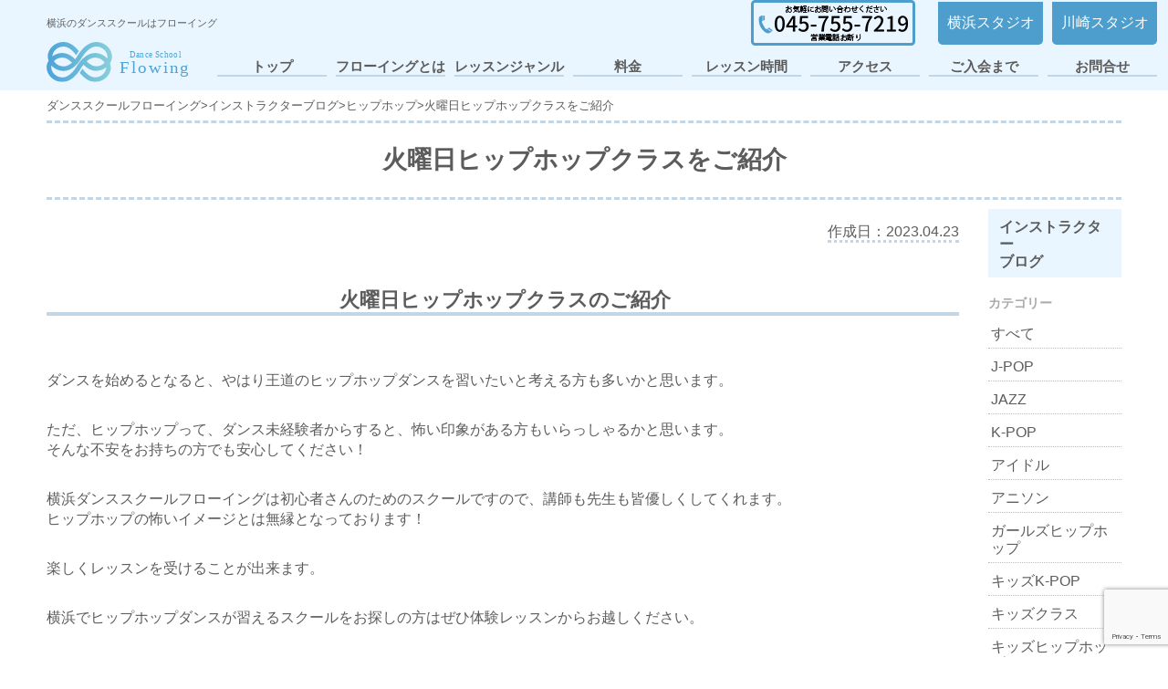

--- FILE ---
content_type: text/html; charset=UTF-8
request_url: https://dance-flowing.com/archive/instructorblog/585
body_size: 14068
content:
<!doctype html>
<html lang="ja">
<head>
<!-- Google Tag Manager -->
<script>(function(w,d,s,l,i){w[l]=w[l]||[];w[l].push({'gtm.start':
new Date().getTime(),event:'gtm.js'});var f=d.getElementsByTagName(s)[0],
j=d.createElement(s),dl=l!='dataLayer'?'&l='+l:'';j.async=true;j.src=
'https://www.googletagmanager.com/gtm.js?id='+i+dl;f.parentNode.insertBefore(j,f);
})(window,document,'script','dataLayer','GTM-WWXQDPL');</script>
<!-- End Google Tag Manager -->
	<meta charset="utf-8">
	<meta http-equiv="X-UA-Compatible" content="IE=edge">
	<meta name="viewport" content="width=device-width, initial-scale=1.0">
	<title>
				火曜日ヒップホップクラスをご紹介 | ダンススクールフローイング    </title>
	<meta name="description" content="横浜の初心者のためのダンススクール『フローイング』。大人から子供まで楽しめるアットホームなレッスンを提供しています。ダンスが初めての方でも安心して通えるダンススクールです。">
	<meta name="keywords"  content="横浜,初心者,ダンススクール,横浜ダンススクール,K-POPダンス,ヒップホップダンス,テーマパークダンス,K-POP">
	<script src="https://kit.fontawesome.com/cba9c22fac.js" crossorigin="anonymous"></script>
    <meta name='robots' content='max-image-preview:large' />
<link rel="alternate" title="oEmbed (JSON)" type="application/json+oembed" href="https://dance-flowing.com/wp-json/oembed/1.0/embed?url=https%3A%2F%2Fdance-flowing.com%2Farchive%2Finstructorblog%2F585" />
<link rel="alternate" title="oEmbed (XML)" type="text/xml+oembed" href="https://dance-flowing.com/wp-json/oembed/1.0/embed?url=https%3A%2F%2Fdance-flowing.com%2Farchive%2Finstructorblog%2F585&#038;format=xml" />
<style id='wp-img-auto-sizes-contain-inline-css' type='text/css'>
img:is([sizes=auto i],[sizes^="auto," i]){contain-intrinsic-size:3000px 1500px}
/*# sourceURL=wp-img-auto-sizes-contain-inline-css */
</style>
<style id='wp-emoji-styles-inline-css' type='text/css'>

	img.wp-smiley, img.emoji {
		display: inline !important;
		border: none !important;
		box-shadow: none !important;
		height: 1em !important;
		width: 1em !important;
		margin: 0 0.07em !important;
		vertical-align: -0.1em !important;
		background: none !important;
		padding: 0 !important;
	}
/*# sourceURL=wp-emoji-styles-inline-css */
</style>
<style id='wp-block-library-inline-css' type='text/css'>
:root{--wp-block-synced-color:#7a00df;--wp-block-synced-color--rgb:122,0,223;--wp-bound-block-color:var(--wp-block-synced-color);--wp-editor-canvas-background:#ddd;--wp-admin-theme-color:#007cba;--wp-admin-theme-color--rgb:0,124,186;--wp-admin-theme-color-darker-10:#006ba1;--wp-admin-theme-color-darker-10--rgb:0,107,160.5;--wp-admin-theme-color-darker-20:#005a87;--wp-admin-theme-color-darker-20--rgb:0,90,135;--wp-admin-border-width-focus:2px}@media (min-resolution:192dpi){:root{--wp-admin-border-width-focus:1.5px}}.wp-element-button{cursor:pointer}:root .has-very-light-gray-background-color{background-color:#eee}:root .has-very-dark-gray-background-color{background-color:#313131}:root .has-very-light-gray-color{color:#eee}:root .has-very-dark-gray-color{color:#313131}:root .has-vivid-green-cyan-to-vivid-cyan-blue-gradient-background{background:linear-gradient(135deg,#00d084,#0693e3)}:root .has-purple-crush-gradient-background{background:linear-gradient(135deg,#34e2e4,#4721fb 50%,#ab1dfe)}:root .has-hazy-dawn-gradient-background{background:linear-gradient(135deg,#faaca8,#dad0ec)}:root .has-subdued-olive-gradient-background{background:linear-gradient(135deg,#fafae1,#67a671)}:root .has-atomic-cream-gradient-background{background:linear-gradient(135deg,#fdd79a,#004a59)}:root .has-nightshade-gradient-background{background:linear-gradient(135deg,#330968,#31cdcf)}:root .has-midnight-gradient-background{background:linear-gradient(135deg,#020381,#2874fc)}:root{--wp--preset--font-size--normal:16px;--wp--preset--font-size--huge:42px}.has-regular-font-size{font-size:1em}.has-larger-font-size{font-size:2.625em}.has-normal-font-size{font-size:var(--wp--preset--font-size--normal)}.has-huge-font-size{font-size:var(--wp--preset--font-size--huge)}.has-text-align-center{text-align:center}.has-text-align-left{text-align:left}.has-text-align-right{text-align:right}.has-fit-text{white-space:nowrap!important}#end-resizable-editor-section{display:none}.aligncenter{clear:both}.items-justified-left{justify-content:flex-start}.items-justified-center{justify-content:center}.items-justified-right{justify-content:flex-end}.items-justified-space-between{justify-content:space-between}.screen-reader-text{border:0;clip-path:inset(50%);height:1px;margin:-1px;overflow:hidden;padding:0;position:absolute;width:1px;word-wrap:normal!important}.screen-reader-text:focus{background-color:#ddd;clip-path:none;color:#444;display:block;font-size:1em;height:auto;left:5px;line-height:normal;padding:15px 23px 14px;text-decoration:none;top:5px;width:auto;z-index:100000}html :where(.has-border-color){border-style:solid}html :where([style*=border-top-color]){border-top-style:solid}html :where([style*=border-right-color]){border-right-style:solid}html :where([style*=border-bottom-color]){border-bottom-style:solid}html :where([style*=border-left-color]){border-left-style:solid}html :where([style*=border-width]){border-style:solid}html :where([style*=border-top-width]){border-top-style:solid}html :where([style*=border-right-width]){border-right-style:solid}html :where([style*=border-bottom-width]){border-bottom-style:solid}html :where([style*=border-left-width]){border-left-style:solid}html :where(img[class*=wp-image-]){height:auto;max-width:100%}:where(figure){margin:0 0 1em}html :where(.is-position-sticky){--wp-admin--admin-bar--position-offset:var(--wp-admin--admin-bar--height,0px)}@media screen and (max-width:600px){html :where(.is-position-sticky){--wp-admin--admin-bar--position-offset:0px}}

/*# sourceURL=wp-block-library-inline-css */
</style><style id='global-styles-inline-css' type='text/css'>
:root{--wp--preset--aspect-ratio--square: 1;--wp--preset--aspect-ratio--4-3: 4/3;--wp--preset--aspect-ratio--3-4: 3/4;--wp--preset--aspect-ratio--3-2: 3/2;--wp--preset--aspect-ratio--2-3: 2/3;--wp--preset--aspect-ratio--16-9: 16/9;--wp--preset--aspect-ratio--9-16: 9/16;--wp--preset--color--black: #000000;--wp--preset--color--cyan-bluish-gray: #abb8c3;--wp--preset--color--white: #ffffff;--wp--preset--color--pale-pink: #f78da7;--wp--preset--color--vivid-red: #cf2e2e;--wp--preset--color--luminous-vivid-orange: #ff6900;--wp--preset--color--luminous-vivid-amber: #fcb900;--wp--preset--color--light-green-cyan: #7bdcb5;--wp--preset--color--vivid-green-cyan: #00d084;--wp--preset--color--pale-cyan-blue: #8ed1fc;--wp--preset--color--vivid-cyan-blue: #0693e3;--wp--preset--color--vivid-purple: #9b51e0;--wp--preset--gradient--vivid-cyan-blue-to-vivid-purple: linear-gradient(135deg,rgb(6,147,227) 0%,rgb(155,81,224) 100%);--wp--preset--gradient--light-green-cyan-to-vivid-green-cyan: linear-gradient(135deg,rgb(122,220,180) 0%,rgb(0,208,130) 100%);--wp--preset--gradient--luminous-vivid-amber-to-luminous-vivid-orange: linear-gradient(135deg,rgb(252,185,0) 0%,rgb(255,105,0) 100%);--wp--preset--gradient--luminous-vivid-orange-to-vivid-red: linear-gradient(135deg,rgb(255,105,0) 0%,rgb(207,46,46) 100%);--wp--preset--gradient--very-light-gray-to-cyan-bluish-gray: linear-gradient(135deg,rgb(238,238,238) 0%,rgb(169,184,195) 100%);--wp--preset--gradient--cool-to-warm-spectrum: linear-gradient(135deg,rgb(74,234,220) 0%,rgb(151,120,209) 20%,rgb(207,42,186) 40%,rgb(238,44,130) 60%,rgb(251,105,98) 80%,rgb(254,248,76) 100%);--wp--preset--gradient--blush-light-purple: linear-gradient(135deg,rgb(255,206,236) 0%,rgb(152,150,240) 100%);--wp--preset--gradient--blush-bordeaux: linear-gradient(135deg,rgb(254,205,165) 0%,rgb(254,45,45) 50%,rgb(107,0,62) 100%);--wp--preset--gradient--luminous-dusk: linear-gradient(135deg,rgb(255,203,112) 0%,rgb(199,81,192) 50%,rgb(65,88,208) 100%);--wp--preset--gradient--pale-ocean: linear-gradient(135deg,rgb(255,245,203) 0%,rgb(182,227,212) 50%,rgb(51,167,181) 100%);--wp--preset--gradient--electric-grass: linear-gradient(135deg,rgb(202,248,128) 0%,rgb(113,206,126) 100%);--wp--preset--gradient--midnight: linear-gradient(135deg,rgb(2,3,129) 0%,rgb(40,116,252) 100%);--wp--preset--font-size--small: 13px;--wp--preset--font-size--medium: 20px;--wp--preset--font-size--large: 36px;--wp--preset--font-size--x-large: 42px;--wp--preset--spacing--20: 0.44rem;--wp--preset--spacing--30: 0.67rem;--wp--preset--spacing--40: 1rem;--wp--preset--spacing--50: 1.5rem;--wp--preset--spacing--60: 2.25rem;--wp--preset--spacing--70: 3.38rem;--wp--preset--spacing--80: 5.06rem;--wp--preset--shadow--natural: 6px 6px 9px rgba(0, 0, 0, 0.2);--wp--preset--shadow--deep: 12px 12px 50px rgba(0, 0, 0, 0.4);--wp--preset--shadow--sharp: 6px 6px 0px rgba(0, 0, 0, 0.2);--wp--preset--shadow--outlined: 6px 6px 0px -3px rgb(255, 255, 255), 6px 6px rgb(0, 0, 0);--wp--preset--shadow--crisp: 6px 6px 0px rgb(0, 0, 0);}:where(.is-layout-flex){gap: 0.5em;}:where(.is-layout-grid){gap: 0.5em;}body .is-layout-flex{display: flex;}.is-layout-flex{flex-wrap: wrap;align-items: center;}.is-layout-flex > :is(*, div){margin: 0;}body .is-layout-grid{display: grid;}.is-layout-grid > :is(*, div){margin: 0;}:where(.wp-block-columns.is-layout-flex){gap: 2em;}:where(.wp-block-columns.is-layout-grid){gap: 2em;}:where(.wp-block-post-template.is-layout-flex){gap: 1.25em;}:where(.wp-block-post-template.is-layout-grid){gap: 1.25em;}.has-black-color{color: var(--wp--preset--color--black) !important;}.has-cyan-bluish-gray-color{color: var(--wp--preset--color--cyan-bluish-gray) !important;}.has-white-color{color: var(--wp--preset--color--white) !important;}.has-pale-pink-color{color: var(--wp--preset--color--pale-pink) !important;}.has-vivid-red-color{color: var(--wp--preset--color--vivid-red) !important;}.has-luminous-vivid-orange-color{color: var(--wp--preset--color--luminous-vivid-orange) !important;}.has-luminous-vivid-amber-color{color: var(--wp--preset--color--luminous-vivid-amber) !important;}.has-light-green-cyan-color{color: var(--wp--preset--color--light-green-cyan) !important;}.has-vivid-green-cyan-color{color: var(--wp--preset--color--vivid-green-cyan) !important;}.has-pale-cyan-blue-color{color: var(--wp--preset--color--pale-cyan-blue) !important;}.has-vivid-cyan-blue-color{color: var(--wp--preset--color--vivid-cyan-blue) !important;}.has-vivid-purple-color{color: var(--wp--preset--color--vivid-purple) !important;}.has-black-background-color{background-color: var(--wp--preset--color--black) !important;}.has-cyan-bluish-gray-background-color{background-color: var(--wp--preset--color--cyan-bluish-gray) !important;}.has-white-background-color{background-color: var(--wp--preset--color--white) !important;}.has-pale-pink-background-color{background-color: var(--wp--preset--color--pale-pink) !important;}.has-vivid-red-background-color{background-color: var(--wp--preset--color--vivid-red) !important;}.has-luminous-vivid-orange-background-color{background-color: var(--wp--preset--color--luminous-vivid-orange) !important;}.has-luminous-vivid-amber-background-color{background-color: var(--wp--preset--color--luminous-vivid-amber) !important;}.has-light-green-cyan-background-color{background-color: var(--wp--preset--color--light-green-cyan) !important;}.has-vivid-green-cyan-background-color{background-color: var(--wp--preset--color--vivid-green-cyan) !important;}.has-pale-cyan-blue-background-color{background-color: var(--wp--preset--color--pale-cyan-blue) !important;}.has-vivid-cyan-blue-background-color{background-color: var(--wp--preset--color--vivid-cyan-blue) !important;}.has-vivid-purple-background-color{background-color: var(--wp--preset--color--vivid-purple) !important;}.has-black-border-color{border-color: var(--wp--preset--color--black) !important;}.has-cyan-bluish-gray-border-color{border-color: var(--wp--preset--color--cyan-bluish-gray) !important;}.has-white-border-color{border-color: var(--wp--preset--color--white) !important;}.has-pale-pink-border-color{border-color: var(--wp--preset--color--pale-pink) !important;}.has-vivid-red-border-color{border-color: var(--wp--preset--color--vivid-red) !important;}.has-luminous-vivid-orange-border-color{border-color: var(--wp--preset--color--luminous-vivid-orange) !important;}.has-luminous-vivid-amber-border-color{border-color: var(--wp--preset--color--luminous-vivid-amber) !important;}.has-light-green-cyan-border-color{border-color: var(--wp--preset--color--light-green-cyan) !important;}.has-vivid-green-cyan-border-color{border-color: var(--wp--preset--color--vivid-green-cyan) !important;}.has-pale-cyan-blue-border-color{border-color: var(--wp--preset--color--pale-cyan-blue) !important;}.has-vivid-cyan-blue-border-color{border-color: var(--wp--preset--color--vivid-cyan-blue) !important;}.has-vivid-purple-border-color{border-color: var(--wp--preset--color--vivid-purple) !important;}.has-vivid-cyan-blue-to-vivid-purple-gradient-background{background: var(--wp--preset--gradient--vivid-cyan-blue-to-vivid-purple) !important;}.has-light-green-cyan-to-vivid-green-cyan-gradient-background{background: var(--wp--preset--gradient--light-green-cyan-to-vivid-green-cyan) !important;}.has-luminous-vivid-amber-to-luminous-vivid-orange-gradient-background{background: var(--wp--preset--gradient--luminous-vivid-amber-to-luminous-vivid-orange) !important;}.has-luminous-vivid-orange-to-vivid-red-gradient-background{background: var(--wp--preset--gradient--luminous-vivid-orange-to-vivid-red) !important;}.has-very-light-gray-to-cyan-bluish-gray-gradient-background{background: var(--wp--preset--gradient--very-light-gray-to-cyan-bluish-gray) !important;}.has-cool-to-warm-spectrum-gradient-background{background: var(--wp--preset--gradient--cool-to-warm-spectrum) !important;}.has-blush-light-purple-gradient-background{background: var(--wp--preset--gradient--blush-light-purple) !important;}.has-blush-bordeaux-gradient-background{background: var(--wp--preset--gradient--blush-bordeaux) !important;}.has-luminous-dusk-gradient-background{background: var(--wp--preset--gradient--luminous-dusk) !important;}.has-pale-ocean-gradient-background{background: var(--wp--preset--gradient--pale-ocean) !important;}.has-electric-grass-gradient-background{background: var(--wp--preset--gradient--electric-grass) !important;}.has-midnight-gradient-background{background: var(--wp--preset--gradient--midnight) !important;}.has-small-font-size{font-size: var(--wp--preset--font-size--small) !important;}.has-medium-font-size{font-size: var(--wp--preset--font-size--medium) !important;}.has-large-font-size{font-size: var(--wp--preset--font-size--large) !important;}.has-x-large-font-size{font-size: var(--wp--preset--font-size--x-large) !important;}
/*# sourceURL=global-styles-inline-css */
</style>

<style id='classic-theme-styles-inline-css' type='text/css'>
/*! This file is auto-generated */
.wp-block-button__link{color:#fff;background-color:#32373c;border-radius:9999px;box-shadow:none;text-decoration:none;padding:calc(.667em + 2px) calc(1.333em + 2px);font-size:1.125em}.wp-block-file__button{background:#32373c;color:#fff;text-decoration:none}
/*# sourceURL=/wp-includes/css/classic-themes.min.css */
</style>
<link rel='stylesheet' id='contact-form-7-css' href='https://dance-flowing.com/wp-content/plugins/contact-form-7/includes/css/styles.css?ver=6.1.4' type='text/css' media='all' />
<link rel='stylesheet' id='toc-screen-css' href='https://dance-flowing.com/wp-content/plugins/table-of-contents-plus/screen.min.css?ver=2411.1' type='text/css' media='all' />
<link rel='stylesheet' id='pc-css' href='https://dance-flowing.com/wp-content/themes/flowing/css/style.css?ver=6.9' type='text/css' media='all' />
<script type="text/javascript" src="https://dance-flowing.com/wp-includes/js/jquery/jquery.min.js?ver=3.7.1" id="jquery-core-js"></script>
<script type="text/javascript" src="https://dance-flowing.com/wp-includes/js/jquery/jquery-migrate.min.js?ver=3.4.1" id="jquery-migrate-js"></script>
<link rel="https://api.w.org/" href="https://dance-flowing.com/wp-json/" /><link rel="alternate" title="JSON" type="application/json" href="https://dance-flowing.com/wp-json/wp/v2/instructorblog/585" /><link rel="EditURI" type="application/rsd+xml" title="RSD" href="https://dance-flowing.com/xmlrpc.php?rsd" />
<meta name="generator" content="WordPress 6.9" />
<link rel="canonical" href="https://dance-flowing.com/archive/instructorblog/585" />
<link rel='shortlink' href='https://dance-flowing.com/?p=585' />
		<script type="text/javascript">
				(function(c,l,a,r,i,t,y){
					c[a]=c[a]||function(){(c[a].q=c[a].q||[]).push(arguments)};t=l.createElement(r);t.async=1;
					t.src="https://www.clarity.ms/tag/"+i+"?ref=wordpress";y=l.getElementsByTagName(r)[0];y.parentNode.insertBefore(t,y);
				})(window, document, "clarity", "script", "rixruu3lsm");
		</script>
		<noscript><style>.lazyload[data-src]{display:none !important;}</style></noscript><style>.lazyload{background-image:none !important;}.lazyload:before{background-image:none !important;}</style><link rel="icon" href="https://dance-flowing.com/wp-content/uploads/2023/02/cropped-favicon-1-32x32.jpg" sizes="32x32" />
<link rel="icon" href="https://dance-flowing.com/wp-content/uploads/2023/02/cropped-favicon-1-192x192.jpg" sizes="192x192" />
<link rel="apple-touch-icon" href="https://dance-flowing.com/wp-content/uploads/2023/02/cropped-favicon-1-180x180.jpg" />
<meta name="msapplication-TileImage" content="https://dance-flowing.com/wp-content/uploads/2023/02/cropped-favicon-1-270x270.jpg" />
</head>

<body>
	<!-- Google Tag Manager (noscript) -->
<noscript><iframe src="https://www.googletagmanager.com/ns.html?id=GTM-WWXQDPL"
height="0" width="0" style="display:none;visibility:hidden"></iframe></noscript>
<!-- End Google Tag Manager (noscript) -->
    	<header class="header">
		<div class="header__inner blContainer">
			<div class="header__title siteTitle">
				<h1 class="siteTitle__tagLine">横浜のダンススクールはフローイング</h1>	
					<a class="siteTitle__logo" href="https://dance-flowing.com/">
						<img src="[data-uri]" alt="ダンススクールフローイング" data-src="https://dance-flowing.com/wp-content/themes/flowing/img/flowing_rogo_yoko.svg" decoding="async" class="lazyload"><noscript><img src="https://dance-flowing.com/wp-content/themes/flowing/img/flowing_rogo_yoko.svg" alt="ダンススクールフローイング" data-eio="l"></noscript>
					</a>
			</div>
			<div class="header__pcMenu pcMenu">
				<nav class="pcMenu__sub subMenu">
					<a href="tel:045-755-7219" class="subMenu__tel"><img src="[data-uri]" alt="フローイング電話番号" data-src="https://dance-flowing.com/wp-content/themes/flowing/img/tell-2.png" decoding="async" class="lazyload" data-eio-rwidth="180" data-eio-rheight="50"><noscript><img src="https://dance-flowing.com/wp-content/themes/flowing/img/tell-2.png" alt="フローイング電話番号" data-eio="l"></noscript></a>
					<div class="subMenu__shop">
						<a class="subMenu__shopLink" href="https://dance-flowing.com/">横浜スタジオ</a>
						<a class="subMenu__shopLink" href="https://dance-flowing.com/kawasaki">川崎スタジオ</a>
					</div>
				</nav>
				<nav class="pcMenu__main mainMenu">
					<ul class="mainMenu__list">
						<li class="mainMenu__item">
							<a href="https://dance-flowing.com/" class="mainMenu__link">
								トップ
							</a>
						</li>
						<li class="mainMenu__item">
							<a href="https://dance-flowing.com/flowing" class="mainMenu__link">
								フローイングとは
							</a>
						</li>
						<li class="mainMenu__item subMenu2">
							<a href="https://dance-flowing.com/archive/lesson" class="mainMenu__link">
								レッスンジャンル
							</a>
							<ul class="mainMenu__submenu">
								<li class="mainMenu__subItem"><a href="https://dance-flowing.com/archive/lesson/k-pop" class="mainMenu__subLink">K-POP</a></li>
								<li class="mainMenu__subItem"><a href="https://dance-flowing.com/archive/lesson/hiphop" class="mainMenu__subLink">ヒップホップ</a></li>
								<li class="mainMenu__subItem"><a href="https://dance-flowing.com/archive/lesson/j-pop" class="mainMenu__subLink">J-POP</a></li>
								<li class="mainMenu__subItem"><a href="https://dance-flowing.com/archive/lesson/aidol" class="mainMenu__subLink">アイドル</a></li>
								<li class="mainMenu__subItem"><a href="https://dance-flowing.com/archive/lesson/themepark" class="mainMenu__subLink">テーマパーク</a></li>
								<li class="mainMenu__subItem"><a href="https://dance-flowing.com/archive/lesson/girls" class="mainMenu__subLink">ガールズヒップホップ</a></li>
								<li class="mainMenu__subItem"><a href="https://dance-flowing.com/archive/lesson/jazz" class="mainMenu__subLink">JAZZ</a></li>
								<li class="mainMenu__subItem"><a href="https://dance-flowing.com/archive/lesson/anime" class="mainMenu__subLink">アニソン</a></li>
								<li class="mainMenu__subItem"><a href="https://dance-flowing.com/archive/lesson/pop" class="mainMenu__subLink">ポップ・アニメーション</a></li>
								<li class="mainMenu__subItem"><a href="https://dance-flowing.com/archive/lesson/kizz" class="mainMenu__subLink">キッズ</a></li>
								<li class="mainMenu__subItem"><a href="https://dance-flowing.com/archive/lesson/personal" class="mainMenu__subLink">個人レッスン・出張レッスン</a></li>
							</ul>
						</li>
						<li class="mainMenu__item">
							<a href="https://dance-flowing.com/price" class="mainMenu__link">
								料金
							</a>
						</li>
						<li class="mainMenu__item">
							<a href="https://dance-flowing.com/time" class="mainMenu__link">
								レッスン時間
							</a>
						</li>
						<li class="mainMenu__item subMenu2">
							<a href="https://dance-flowing.com/access" class="mainMenu__link">
								アクセス
							</a>
							<ul class="mainMenu__submenu">
								<li class="mainMenu__subItem"><a href="https://dance-flowing.com/archive/access/hinodecho" class="mainMenu__subLink">日ノ出町・桜木町スタジオ</a></li>
								<li class="mainMenu__subItem"><a href="https://dance-flowing.com/archive/access/yokohama" class="mainMenu__subLink">横浜スタジオ</a></li>
								<li class="mainMenu__subItem"><a href="https://dance-flowing.com/archive/access/yokohama2" class="mainMenu__subLink">横浜スタジオ2号店</a></li>
								<li class="mainMenu__subItem"><a href="https://dance-flowing.com/archive/access/hiranuma" class="mainMenu__subLink">横浜平沼スタジオ</a></li>
								<li class="mainMenu__subItem"><a href="https://dance-flowing.com/archive/access/hiyoshi" class="mainMenu__subLink">日吉スタジオ</a></li>
								<li class="mainMenu__subItem"><a href="https://dance-flowing.com/archive/access/ohkurayama" class="mainMenu__subLink">大倉山スタジオ</a></li>
							</ul>
						</li>
						<li class="mainMenu__item">
							<a href="https://dance-flowing.com/membership" class="mainMenu__link">
								ご入会まで
							</a>
						</li>	
						<li class="mainMenu__item">
							<a href="https://dance-flowing.com/contact" class="mainMenu__link">
								お問合せ
							</a>
						</li>	
					</ul>
				</nav>
			</div>
			<div class="header__spMenu spMenu">
			<input id="navToggle" class="spMenu__toggle" type="checkbox">
			<label for="navToggle" class="spMenu__hamburger">
				<span class="spMenu__hamburgerLine"></span>
			</label>
			<div class="spMenu__wrapper">
				<nav class="spMenu__main mainSpMenu">
					<ul class="mainSpMenu__list">
						<li class="mainSpMenu__item">
							<a href="https://dance-flowing.com/" class="mainSpMenu__link">トップ</a>
						</li>
						<li class="mainSpMenu__item">
						<a href="https://dance-flowing.com/flowing" class="mainSpMenu__link">フローイングとは</a>
						</li>
						<li class="mainSpMenu__item">
						<a href="https://dance-flowing.com/archive/lesson" class="mainSpMenu__link">レッスンジャンル</a>
						</li>
						<li class="mainSpMenu__item">
						<a href="https://dance-flowing.com/price" class="mainSpMenu__link">料金</a>
						</li>
						<li class="mainSpMenu__item">
						<a href="https://dance-flowing.com/time" class="mainSpMenu__link">レッスン時間</a>
						</li>
						<li class="mainSpMenu__item">
						<a href="https://dance-flowing.com/access" class="mainSpMenu__link">アクセス</a>
						</li>
						<li class="mainSpMenu__item">
						<a href="https://dance-flowing.com/membership" class="mainSpMenu__link">ご入会まで</a>
						</li>
						<li class="mainSpMenu__item">
						<a href="https://dance-flowing.com/news" class="mainSpMenu__link">お知らせ</a>
						</li>
						<li class="mainSpMenu__item">
						<a href="https://dance-flowing.com/contact" class="mainSpMenu__link">お問合せ</a>
						</li>

					</ul>
				</nav>
				<nav class="spMenu__sub subSpMenu">
					<!-- <a href="" class="subSpMenu__recruitLink">採用情報</a> -->
					<div class="subSpMenu__shop">
						<a href="https://dance-flowing.com/" class="subSpMenu__shopLink">横浜スタジオ</a>
						<a href="https://dance-flowing.com/kawasaki" class="subSpMenu__shopLink">川崎スタジオ</a>
					</div>
				</nav>
			</div>
		</div>
		</div>
	</header>
				<div class="breadcrumb blContainer" vocab="http://schema.org/" typeof="BreadcrumbList">
			<span property="itemListElement" typeof="ListItem"><a property="item" typeof="WebPage" title="ダンススクールフローイングへ移動する" href="https://dance-flowing.com" class="home" ><span property="name">ダンススクールフローイング</span></a><meta property="position" content="1"></span> &gt; <span property="itemListElement" typeof="ListItem"><a property="item" typeof="WebPage" title="インストラクターブログへ移動する" href="https://dance-flowing.com/archive/instructorblog" class="archive post-instructorblog-archive" ><span property="name">インストラクターブログ</span></a><meta property="position" content="2"></span> &gt; <span property="itemListElement" typeof="ListItem"><a property="item" typeof="WebPage" title="Go to the ヒップホップ カテゴリー archives." href="https://dance-flowing.com/archive/instructorblog_category/%e3%83%92%e3%83%83%e3%83%97%e3%83%9b%e3%83%83%e3%83%97" class="taxonomy instructorblog_category" ><span property="name">ヒップホップ</span></a><meta property="position" content="3"></span> &gt; <span property="itemListElement" typeof="ListItem"><span property="name" class="post post-instructorblog current-item">火曜日ヒップホップクラスをご紹介</span><meta property="url" content="https://dance-flowing.com/archive/instructorblog/585"><meta property="position" content="4"></span>		</div>
	<div id="sp-fixed-menu" class="for-sp">
  <ul>
    <li><a href="tel:045-755-7219"><i class="fa-solid fa-phone"></i>TEL</a></li>
    <li><a href="https://www.itsuaki.com/yoyaku/webreserve/datesel?str_id=3430&stf_id=0&men_id=-1"><i class="fa-solid fa-laptop"></i>WEBから体験予約</a></li>
  </ul>
</div>

    <div class="blContainer">
		<h1 class="singlePageHeader">火曜日ヒップホップクラスをご紹介</h1>
        <main class="singleInstructorNews">
		<article class="singleInstructorNewsBlock">
            <div class="singleInstructorNewsBlock__dateArea">
                <div class="singleNewsBlock__date">作成日：2023.04.23</div>
            </div>
			<div class="singleInstructorNewsBlock__contentArea">
				<div class="singleNewsBlock__content">
					<h2>火曜日ヒップホップクラスのご紹介</h2>
<p>ダンスを始めるとなると、やはり王道のヒップホップダンスを習いたいと考える方も多いかと思います。</p>
<p>ただ、ヒップホップって、ダンス未経験者からすると、怖い印象がある方もいらっしゃるかと思います。<br />
そんな不安をお持ちの方でも安心してください！</p>
<p>横浜ダンススクールフローイングは初心者さんのためのスクールですので、講師も先生も皆優しくしてくれます。<br />
ヒップホップの怖いイメージとは無縁となっております！</p>
<p>楽しくレッスンを受けることが出来ます。</p>
<p>横浜でヒップホップダンスが習えるスクールをお探しの方はぜひ体験レッスンからお越しください。</p>
<h2>(火) 18:50〜HIPHOPクラス&#x1f525;</h2>
<h3>レッスン詳細</h3>
<p>インストラクター: 神賀 麻里奈<br />
ジャンル: HIPHOP<br />
スタジオ: 鶴屋町studioFLAG 2号店</p>
<h3>［クラスについて］</h3>
<p>年齢層<br />
→ 20代〜40代<br />
男女比<br />
→ 女性3名、男性1名(3月現在)<br />
雰囲気<br />
→みなさん大人になってからダンスを始めた人ばかりです。<br />
毎週会話を楽しみながらゆっくり進めています&#x1f60c;</p>
<p>&#x1f31f;基礎をしっかり学びたい方に<br />
おすすめのクラスです！</p>
<h3>［レッスンの流れ］</h3>
<p>ストレッチ→アイソレ<br />
→リズムトレーニング→振り入れ</p>
<h3>前回のレッスンについて</h3>
<p>HIPHOPクラス講師のまりなです。<br />
今回は、18:50クラスの紹介です&#x1f45f;</p>
<p>今週は、<br />
People Pt.2(feat IU)/Agust D,IU<br />
を踊りました&#x1f57a;&#x2728;</p>
<p>最近出たダンスチャレンジだそうで、<br />
私はそういうの疎いんですが…<br />
生徒さんが色々教えてくださって勉強中です！笑</p>
<p>振り付けはシンプルなんですが、<br />
かっこよく踊るには基礎ができてないと…！<br />
という感じなので、みんな苦戦。</p>
<p>今後もリズムトレーニングをしっかりやって、<br />
リズムを取りながら動けるように<br />
なっていってほしいです&#x2728;</p>
<p>毎週同じメンバーなので、<br />
アットホームな雰囲気で踊れますよ&#x1f530;</p>
<p>大人になってダンス始めようかな、という方に<br />
馴染みやすい環境かなと思います&#x1f64b;</p>
<p>体験お待ちしております！</p>
<p>リクエスト曲を順番にやっています！<br />
好きな曲で踊りたい方にオススメ&#x2728;</p>
<h2>(火) 20:30〜HIPHOPクラス&#x1f525;</h2>
<h3>レッスン詳細</h3>
<p>インストラクター: 神賀 麻里奈<br />
ジャンル: HIPHOP<br />
スタジオ: 鶴屋町studioFLAG 2号店</p>
<h3>［クラスについて］</h3>
<p>年齢層→ 10代〜30代<br />
男女比→ 女性2名、男性1名(3月現在)<br />
雰囲気→ 集中力が高く、ダンスが上手くなりたい！好きなアーティストと同じ振り付けをかっこよく踊りたい！という方が多く集まっています&#x1f60c;</p>
<p>&#x1f31f; 基礎からしっかり学びたい方<br />
&#x1f31f; 好きなアーティストの振り付けをコピーしたい方<br />
にオススメのクラスです！</p>
<h3>［レッスンの流れ］</h3>
<p>ストレッチ→アイソレ→リズムトレーニング<br />
→振り入れ</p>
<h3>前回のレッスンについて</h3>
<p>2週連続で<br />
BE:FIRSTのBoom Boom Back<br />
を踊りました&#x1f57a;&#x2728;</p>
<p>いや〜難しい！笑<br />
かっこよく踊りたいと思うほど難しい！<br />
自分の身体をうまく使えるように練習あるのみですね◎</p>
<p>アイソレやリズムトレーニングなどの基礎も<br />
しっかりやるので、振り付けばかりではありません〜！</p>
<p>基礎から学びたい方にオススメです&#x2728;<br />
何歳からでもウェルカムです&#x1fa90;<br />
好きな曲で踊れますよ〜&#x2728;</p>
<h3>&#x1f31f;体験募集中&#x1f31f;</h3>
<p>行くまでは不安が大きいと思いますが、<br />
体験してみたら絶対楽しいです！</p>
<p>気になったら体験がオススメです&#x2728;</p>
<p>　</p>
<p>ーclass infomationー<br />
&#x1f45f;HIPHOP<br />
(火) 18:50〜20:20  鶴屋町studioFLAG<br />
&#x1f45f;HIPHOP<br />
(火) 20:30〜22:00  鶴屋町studioFLAG</p>
<p>ヒップホップクラスの詳細は<a href="https://dance-flowing.com/archive/lesson/hiphop">こちら</a></p>
				</div>
				<div class="singleInstructorNewsBlock__imgArea">
					<img src="[data-uri]" data-src="https://dance-flowing.com/wp-content/uploads/2023/04/S__229941274.jpg" decoding="async" class="lazyload" data-eio-rwidth="989" data-eio-rheight="556"><noscript><img src="https://dance-flowing.com/wp-content/uploads/2023/04/S__229941274.jpg" data-eio="l"></noscript>
				</div>
				<div class="singleNewsBlock__movieArea">
					<iframe title="Boom Boom Back BE:FIRST踊ってみた/ダンス/ダンススクール/レッスン風景" width="500" height="281"  frameborder="0" allow="accelerometer; autoplay; clipboard-write; encrypted-media; gyroscope; picture-in-picture; web-share" referrerpolicy="strict-origin-when-cross-origin" allowfullscreen data-src="https://www.youtube.com/embed/QkcKxM-VsbY?feature=oembed" class="lazyload"></iframe>				</div>
			</div>
		
        
    
		<div class="buttonArea">
            <p><span class="bold">横浜でダンススクールをお探しの方はフローイングへ</span></p>
            <br>
            <a href="https://dance-flowing.com/contact" class=""><img src="[data-uri]" data-src="https://dance-flowing.com/wp-content/themes/flowing/img/btn_taiken.png" decoding="async" class="lazyload" data-eio-rwidth="400" data-eio-rheight="70"><noscript><img src="https://dance-flowing.com/wp-content/themes/flowing/img/btn_taiken.png" data-eio="l"></noscript></a>
        </div>
		<div class="singleInstructorNewsBlock__connection">
			<div class="container">
    <h2 class="related-title">関連記事</h2>
    <ul class="related-list">
                <li class="related-item">
            <a href="https://dance-flowing.com/archive/instructorblog/532" class="related-card">
                <div class="related-img trimRounded">
				                    			<a href="https://dance-flowing.com/archive/instructorblog/532">
									 										<img class="card__img lazyload" src="[data-uri]" data-src="https://dance-flowing.com/wp-content/uploads/2023/04/S__229392396.jpg" decoding="async" data-eio-rwidth="1170" data-eio-rheight="658"><noscript><img class="card__img" src="https://dance-flowing.com/wp-content/uploads/2023/04/S__229392396.jpg" data-eio="l"></noscript>
									 
                </div>
                <div class="related-text-wrap">
                    <div class="related-info">
                                                                        <span class="category"></span>
                                                <span class="category"></span>
                                            </div>
                    <div class="related-card-title">初心者のためのヒップホップクラス</div>
                </div>
            </a>
        </li>
                <li class="related-item">
            <a href="https://dance-flowing.com/archive/instructorblog/4511" class="related-card">
                <div class="related-img trimRounded">
				                    			<a href="https://dance-flowing.com/archive/instructorblog/4511">
									 										<img class="card__img lazyload" src="[data-uri]" data-src="https://dance-flowing.com/wp-content/uploads/2025/11/S__266027039.jpg" decoding="async" data-eio-rwidth="1170" data-eio-rheight="647"><noscript><img class="card__img" src="https://dance-flowing.com/wp-content/uploads/2025/11/S__266027039.jpg" data-eio="l"></noscript>
									 
                </div>
                <div class="related-text-wrap">
                    <div class="related-info">
                                                                        <span class="category"></span>
                                                <span class="category"></span>
                                            </div>
                    <div class="related-card-title">2025年11月1週目斐子先生ヒップホップクラス</div>
                </div>
            </a>
        </li>
                <li class="related-item">
            <a href="https://dance-flowing.com/archive/instructorblog/3759" class="related-card">
                <div class="related-img trimRounded">
				                    			<a href="https://dance-flowing.com/archive/instructorblog/3759">
									 										<img class="card__img lazyload" src="[data-uri]" data-src="https://dance-flowing.com/wp-content/uploads/2025/04/S__258768903.jpg" decoding="async" data-eio-rwidth="1170" data-eio-rheight="642"><noscript><img class="card__img" src="https://dance-flowing.com/wp-content/uploads/2025/04/S__258768903.jpg" data-eio="l"></noscript>
									 
                </div>
                <div class="related-text-wrap">
                    <div class="related-info">
                                                                        <span class="category"></span>
                                                <span class="category"></span>
                                            </div>
                    <div class="related-card-title">2025年4月4週目斐子先生ヒップホップクラス</div>
                </div>
            </a>
        </li>
            </ul>
</div>

		</div>
        </article>
        <aside class="container_side">

	
	<div class="container_side_item side_course">
	<div class="container_side_item side_blog">
		<div class="single_head">インストラクター<br class="only_pc">ブログ</div>
		<div class="container_side_category">
			<div class="single_label">カテゴリー</div>
			<div class="category_list">
				<ul>
					<li>
						<a href="https://dance-flowing.com/archive/instructorblog">すべて</a>
					</li>
					<li><a href="https://dance-flowing.com/archive/instructorblog_category/j-pop">J-POP</a></li><li><a href="https://dance-flowing.com/archive/instructorblog_category/jazz">JAZZ</a></li><li><a href="https://dance-flowing.com/archive/instructorblog_category/k-pop">K-POP</a></li><li><a href="https://dance-flowing.com/archive/instructorblog_category/%e3%82%a2%e3%82%a4%e3%83%89%e3%83%ab">アイドル</a></li><li><a href="https://dance-flowing.com/archive/instructorblog_category/%e3%82%a2%e3%83%8b%e3%82%bd%e3%83%b3">アニソン</a></li><li><a href="https://dance-flowing.com/archive/instructorblog_category/%e3%82%ac%e3%83%bc%e3%83%ab%e3%82%ba%e3%83%92%e3%83%83%e3%83%97%e3%83%9b%e3%83%83%e3%83%97">ガールズヒップホップ</a></li><li><a href="https://dance-flowing.com/archive/instructorblog_category/%e3%82%ad%e3%83%83%e3%82%bak-pop">キッズK-POP</a></li><li><a href="https://dance-flowing.com/archive/instructorblog_category/%e3%82%ad%e3%83%83%e3%82%ba%e3%82%af%e3%83%a9%e3%82%b9">キッズクラス</a></li><li><a href="https://dance-flowing.com/archive/instructorblog_category/%e3%82%ad%e3%83%83%e3%82%ba%e3%83%92%e3%83%83%e3%83%97%e3%83%9b%e3%83%83%e3%83%97">キッズヒップホップ</a></li><li><a href="https://dance-flowing.com/archive/instructorblog_category/%e3%82%ad%e3%83%83%e3%82%ba%e3%83%ac%e3%83%99%e3%83%ab%e3%82%a2%e3%83%83%e3%83%97%e3%82%af%e3%83%a9%e3%82%b9">キッズレベルアップクラス</a></li><li><a href="https://dance-flowing.com/archive/instructorblog_category/%e3%82%ad%e3%83%b3%e3%83%80%e3%83%bc%e3%82%ad%e3%83%83%e3%82%ba%e3%82%af%e3%83%a9%e3%82%b9">キンダーキッズクラス</a></li><li><a href="https://dance-flowing.com/archive/instructorblog_category/%e3%83%86%e3%83%bc%e3%83%9e%e3%83%91%e3%83%bc%e3%82%af%e3%83%80%e3%83%b3%e3%82%b9">テーマパークダンス</a></li><li><a href="https://dance-flowing.com/archive/instructorblog_category/%e3%83%92%e3%83%83%e3%83%97%e3%83%9b%e3%83%83%e3%83%97">ヒップホップ</a></li><li><a href="https://dance-flowing.com/archive/instructorblog_category/%e3%83%9d%e3%83%83%e3%83%97%e3%83%bb%e3%82%a2%e3%83%8b%e3%83%a1%e3%83%bc%e3%82%b7%e3%83%a7%e3%83%b3">ポップ・アニメーション</a></li>				</ul>
			</div>
		</div>
		<div class="side_item container_side_tag">
			<div class="single_label">タグ</div>
			<div class="tag_list">
				<ul>
					<li><a href="https://dance-flowing.com/archive/instructorblog_tag/atsushi">ATSUSHI</a></li><li><a href="https://dance-flowing.com/archive/instructorblog_tag/ayaka">Ayaka</a></li><li><a href="https://dance-flowing.com/archive/instructorblog_tag/ayami">ayami</a></li><li><a href="https://dance-flowing.com/archive/instructorblog_tag/karen">karen</a></li><li><a href="https://dance-flowing.com/archive/instructorblog_tag/kent">KENT</a></li><li><a href="https://dance-flowing.com/archive/instructorblog_tag/konishihiroka">KONISHI</a></li><li><a href="https://dance-flowing.com/archive/instructorblog_tag/melu">melu</a></li><li><a href="https://dance-flowing.com/archive/instructorblog_tag/mirei">MIREI</a></li><li><a href="https://dance-flowing.com/archive/instructorblog_tag/mizuki">MIZUKI</a></li><li><a href="https://dance-flowing.com/archive/instructorblog_tag/moe">MOE</a></li><li><a href="https://dance-flowing.com/archive/instructorblog_tag/ngs">NGS©</a></li><li><a href="https://dance-flowing.com/archive/instructorblog_tag/saina">saina</a></li><li><a href="https://dance-flowing.com/archive/instructorblog_tag/%e6%8e%9b%e5%86%85-%e9%81%bc">掛内 遼</a></li><li><a href="https://dance-flowing.com/archive/instructorblog_tag/%e6%96%90%e5%ad%90">斐子</a></li><li><a href="https://dance-flowing.com/archive/instructorblog_tag/%e7%a5%9e%e8%b3%80-%e9%ba%bb%e9%87%8c%e5%a5%88">神賀 麻里奈</a></li><li><a href="https://dance-flowing.com/archive/instructorblog_tag/%e7%b8%a3-%e6%ad%a3%e5%88%a9">縣 正利</a></li>				</ul>
			</div>
		</div>
    </div>
	<div class="container_side_item side_course">
	<div class="container_side_item side_blog">
		<div class="single_head">ダンスコラム</div>
		<div class="container_side_category">
			<div class="single_label">カテゴリー</div>
			<div class="category_list">
				<ul>
					<li>
						<a href="https://dance-flowing.com/archive/dancecolum">すべて</a>
					</li>
					<li><a href="https://dance-flowing.com/archive/dancecolum_category/k-pop%e3%83%80%e3%83%b3%e3%82%b9%e3%81%ae%e8%a7%a3%e8%aa%ac">K-POPダンスの解説</a></li><li><a href="https://dance-flowing.com/archive/dancecolum_category/%e3%83%80%e3%83%b3%e3%82%b9%e3%81%8c%e3%82%aa%e3%82%b9%e3%82%b9%e3%83%a1%e3%81%aa%e7%90%86%e7%94%b1">ダンスがオススメな理由</a></li><li><a href="https://dance-flowing.com/archive/dancecolum_category/%e3%83%80%e3%83%b3%e3%82%b9%e3%81%ae%e5%9f%ba%e7%a4%8e">ダンスの基礎</a></li><li><a href="https://dance-flowing.com/archive/dancecolum_category/%e3%83%80%e3%83%b3%e3%82%b9%e3%81%ae%e7%9f%a5%e8%ad%98">ダンスの知識</a></li><li><a href="https://dance-flowing.com/archive/dancecolum_category/%e3%83%80%e3%83%b3%e3%82%b9%e3%82%b9%e3%83%86%e3%83%83%e3%83%97">ダンスステップ</a></li>				</ul>
			</div>
		</div>
		<div class="side_item container_side_tag">
			<div class="single_label">タグ</div>
			<div class="tag_list">
				<ul>
					<li><a href="https://dance-flowing.com/archive/dancecolum_tag/%e3%82%b9%e3%83%88%e3%83%aa%e3%83%bc%e3%83%88%e7%b3%bb">ストリート系</a></li>				</ul>
			</div>
		</div>
    </div>


</aside>        </main>

</div>
<footer class="footer toppageFooter">
		<div class="fotter__inner blContainer">
			<div class="footer__title siteTitle">
				<a class="siteTitle__footerlogo" href="https://dance-flowing.com/">
					<img src="[data-uri]" alt="ダンススクールフローイング" data-src="https://dance-flowing.com/wp-content/themes/flowing/img/flowing_rogo.svg" decoding="async" class="lazyload"><noscript><img src="https://dance-flowing.com/wp-content/themes/flowing/img/flowing_rogo.svg" alt="ダンススクールフローイング" data-eio="l"></noscript>
				</a> 
			</div>
			<nav class="footer__nav">
				<ul class="footer__iconNavList">
					<li class="footer__iconNavItem">
						<a href="https://www.youtube.com/@flowing777" class="footer__navLink" target="_blank"><i class="fa-brands fa-youtube"></i></a>
					</li>
					<li class="footer__iconNavItem">
						<a href="https://www.tiktok.com/@dance.flowing" class="footer__navLink" target="_blank"><i class="fa-brands fa-tiktok"></i></a>
					</li>
					<li class="footer__iconNavItem">
						<a href="https://instagram.com/dance_flowing2023?igshid=MjEwN2IyYWYwYw==" class="footer__navLink" target="_blank"><i class="fa-brands fa-instagram"></i></a>
					</li>
				</ul>
				<ul class="footer__navList">
					<li class="footer__navItem">
						<a href="https://dance-flowing.com/" class="footer__navLink">トップ</a>
					</li>
					<li class="footer__navItem">
						<a href="https://dance-flowing.com/news" class="footer__navLink">お知らせ</a>
					</li>
					<li class="footer__navItem">
						<a href="https://dance-flowing.com/archive/instructor" class="footer__navLink">インストラクター紹介</a>
					</li>
					<li class="footer__navItem">
						<a href="https://dance-flowing.com/archive/instructorblog" class="footer__navLink">インストラクターブログ</a>
					</li>
					<li class="footer__navItem">
						<a href="https://dance-flowing.com/archive/dancecolum" class="footer__navLink">ダンスコラム</a>
					</li>
					<li class="footer__navItem">
						<a href="https://dance-flowing.com/event" class="footer__navLink">イベントの様子</a>
					</li>
					<li class="footer__navItem">
						<a href="https://dance-flowing.com/" class="footer__navLink">サイトマップ</a>
					</li>
				</ul>
			</nav>
			<div class="footer__copyright">&copy;2023 ダンススクールフローイング</div>
		</div>
	</footer>
    <script type="speculationrules">
{"prefetch":[{"source":"document","where":{"and":[{"href_matches":"/*"},{"not":{"href_matches":["/wp-*.php","/wp-admin/*","/wp-content/uploads/*","/wp-content/*","/wp-content/plugins/*","/wp-content/themes/flowing/*","/*\\?(.+)"]}},{"not":{"selector_matches":"a[rel~=\"nofollow\"]"}},{"not":{"selector_matches":".no-prefetch, .no-prefetch a"}}]},"eagerness":"conservative"}]}
</script>
<script type="text/javascript" id="eio-lazy-load-js-before">
/* <![CDATA[ */
var eio_lazy_vars = {"exactdn_domain":"","skip_autoscale":0,"bg_min_dpr":1.100000000000000088817841970012523233890533447265625,"threshold":0,"use_dpr":1};
//# sourceURL=eio-lazy-load-js-before
/* ]]> */
</script>
<script type="text/javascript" src="https://dance-flowing.com/wp-content/plugins/ewww-image-optimizer/includes/lazysizes.min.js?ver=831" id="eio-lazy-load-js" async="async" data-wp-strategy="async"></script>
<script type="text/javascript" src="https://dance-flowing.com/wp-includes/js/dist/hooks.min.js?ver=dd5603f07f9220ed27f1" id="wp-hooks-js"></script>
<script type="text/javascript" src="https://dance-flowing.com/wp-includes/js/dist/i18n.min.js?ver=c26c3dc7bed366793375" id="wp-i18n-js"></script>
<script type="text/javascript" id="wp-i18n-js-after">
/* <![CDATA[ */
wp.i18n.setLocaleData( { 'text direction\u0004ltr': [ 'ltr' ] } );
//# sourceURL=wp-i18n-js-after
/* ]]> */
</script>
<script type="text/javascript" src="https://dance-flowing.com/wp-content/plugins/contact-form-7/includes/swv/js/index.js?ver=6.1.4" id="swv-js"></script>
<script type="text/javascript" id="contact-form-7-js-translations">
/* <![CDATA[ */
( function( domain, translations ) {
	var localeData = translations.locale_data[ domain ] || translations.locale_data.messages;
	localeData[""].domain = domain;
	wp.i18n.setLocaleData( localeData, domain );
} )( "contact-form-7", {"translation-revision-date":"2025-11-30 08:12:23+0000","generator":"GlotPress\/4.0.3","domain":"messages","locale_data":{"messages":{"":{"domain":"messages","plural-forms":"nplurals=1; plural=0;","lang":"ja_JP"},"This contact form is placed in the wrong place.":["\u3053\u306e\u30b3\u30f3\u30bf\u30af\u30c8\u30d5\u30a9\u30fc\u30e0\u306f\u9593\u9055\u3063\u305f\u4f4d\u7f6e\u306b\u7f6e\u304b\u308c\u3066\u3044\u307e\u3059\u3002"],"Error:":["\u30a8\u30e9\u30fc:"]}},"comment":{"reference":"includes\/js\/index.js"}} );
//# sourceURL=contact-form-7-js-translations
/* ]]> */
</script>
<script type="text/javascript" id="contact-form-7-js-before">
/* <![CDATA[ */
var wpcf7 = {
    "api": {
        "root": "https:\/\/dance-flowing.com\/wp-json\/",
        "namespace": "contact-form-7\/v1"
    }
};
//# sourceURL=contact-form-7-js-before
/* ]]> */
</script>
<script type="text/javascript" src="https://dance-flowing.com/wp-content/plugins/contact-form-7/includes/js/index.js?ver=6.1.4" id="contact-form-7-js"></script>
<script type="text/javascript" id="toc-front-js-extra">
/* <![CDATA[ */
var tocplus = {"visibility_show":"show","visibility_hide":"hide","width":"Auto"};
//# sourceURL=toc-front-js-extra
/* ]]> */
</script>
<script type="text/javascript" src="https://dance-flowing.com/wp-content/plugins/table-of-contents-plus/front.min.js?ver=2411.1" id="toc-front-js"></script>
<script type="text/javascript" src="https://www.google.com/recaptcha/api.js?render=6LeXwS8pAAAAAInz8hGKgnpLfIluNVKkETvvyRBh&amp;ver=3.0" id="google-recaptcha-js"></script>
<script type="text/javascript" src="https://dance-flowing.com/wp-includes/js/dist/vendor/wp-polyfill.min.js?ver=3.15.0" id="wp-polyfill-js"></script>
<script type="text/javascript" id="wpcf7-recaptcha-js-before">
/* <![CDATA[ */
var wpcf7_recaptcha = {
    "sitekey": "6LeXwS8pAAAAAInz8hGKgnpLfIluNVKkETvvyRBh",
    "actions": {
        "homepage": "homepage",
        "contactform": "contactform"
    }
};
//# sourceURL=wpcf7-recaptcha-js-before
/* ]]> */
</script>
<script type="text/javascript" src="https://dance-flowing.com/wp-content/plugins/contact-form-7/modules/recaptcha/index.js?ver=6.1.4" id="wpcf7-recaptcha-js"></script>
<script id="wp-emoji-settings" type="application/json">
{"baseUrl":"https://s.w.org/images/core/emoji/17.0.2/72x72/","ext":".png","svgUrl":"https://s.w.org/images/core/emoji/17.0.2/svg/","svgExt":".svg","source":{"concatemoji":"https://dance-flowing.com/wp-includes/js/wp-emoji-release.min.js?ver=6.9"}}
</script>
<script type="module">
/* <![CDATA[ */
/*! This file is auto-generated */
const a=JSON.parse(document.getElementById("wp-emoji-settings").textContent),o=(window._wpemojiSettings=a,"wpEmojiSettingsSupports"),s=["flag","emoji"];function i(e){try{var t={supportTests:e,timestamp:(new Date).valueOf()};sessionStorage.setItem(o,JSON.stringify(t))}catch(e){}}function c(e,t,n){e.clearRect(0,0,e.canvas.width,e.canvas.height),e.fillText(t,0,0);t=new Uint32Array(e.getImageData(0,0,e.canvas.width,e.canvas.height).data);e.clearRect(0,0,e.canvas.width,e.canvas.height),e.fillText(n,0,0);const a=new Uint32Array(e.getImageData(0,0,e.canvas.width,e.canvas.height).data);return t.every((e,t)=>e===a[t])}function p(e,t){e.clearRect(0,0,e.canvas.width,e.canvas.height),e.fillText(t,0,0);var n=e.getImageData(16,16,1,1);for(let e=0;e<n.data.length;e++)if(0!==n.data[e])return!1;return!0}function u(e,t,n,a){switch(t){case"flag":return n(e,"\ud83c\udff3\ufe0f\u200d\u26a7\ufe0f","\ud83c\udff3\ufe0f\u200b\u26a7\ufe0f")?!1:!n(e,"\ud83c\udde8\ud83c\uddf6","\ud83c\udde8\u200b\ud83c\uddf6")&&!n(e,"\ud83c\udff4\udb40\udc67\udb40\udc62\udb40\udc65\udb40\udc6e\udb40\udc67\udb40\udc7f","\ud83c\udff4\u200b\udb40\udc67\u200b\udb40\udc62\u200b\udb40\udc65\u200b\udb40\udc6e\u200b\udb40\udc67\u200b\udb40\udc7f");case"emoji":return!a(e,"\ud83e\u1fac8")}return!1}function f(e,t,n,a){let r;const o=(r="undefined"!=typeof WorkerGlobalScope&&self instanceof WorkerGlobalScope?new OffscreenCanvas(300,150):document.createElement("canvas")).getContext("2d",{willReadFrequently:!0}),s=(o.textBaseline="top",o.font="600 32px Arial",{});return e.forEach(e=>{s[e]=t(o,e,n,a)}),s}function r(e){var t=document.createElement("script");t.src=e,t.defer=!0,document.head.appendChild(t)}a.supports={everything:!0,everythingExceptFlag:!0},new Promise(t=>{let n=function(){try{var e=JSON.parse(sessionStorage.getItem(o));if("object"==typeof e&&"number"==typeof e.timestamp&&(new Date).valueOf()<e.timestamp+604800&&"object"==typeof e.supportTests)return e.supportTests}catch(e){}return null}();if(!n){if("undefined"!=typeof Worker&&"undefined"!=typeof OffscreenCanvas&&"undefined"!=typeof URL&&URL.createObjectURL&&"undefined"!=typeof Blob)try{var e="postMessage("+f.toString()+"("+[JSON.stringify(s),u.toString(),c.toString(),p.toString()].join(",")+"));",a=new Blob([e],{type:"text/javascript"});const r=new Worker(URL.createObjectURL(a),{name:"wpTestEmojiSupports"});return void(r.onmessage=e=>{i(n=e.data),r.terminate(),t(n)})}catch(e){}i(n=f(s,u,c,p))}t(n)}).then(e=>{for(const n in e)a.supports[n]=e[n],a.supports.everything=a.supports.everything&&a.supports[n],"flag"!==n&&(a.supports.everythingExceptFlag=a.supports.everythingExceptFlag&&a.supports[n]);var t;a.supports.everythingExceptFlag=a.supports.everythingExceptFlag&&!a.supports.flag,a.supports.everything||((t=a.source||{}).concatemoji?r(t.concatemoji):t.wpemoji&&t.twemoji&&(r(t.twemoji),r(t.wpemoji)))});
//# sourceURL=https://dance-flowing.com/wp-includes/js/wp-emoji-loader.min.js
/* ]]> */
</script>
</body>
</html>


--- FILE ---
content_type: text/html; charset=utf-8
request_url: https://www.google.com/recaptcha/api2/anchor?ar=1&k=6LeXwS8pAAAAAInz8hGKgnpLfIluNVKkETvvyRBh&co=aHR0cHM6Ly9kYW5jZS1mbG93aW5nLmNvbTo0NDM.&hl=en&v=N67nZn4AqZkNcbeMu4prBgzg&size=invisible&anchor-ms=20000&execute-ms=30000&cb=a7f2w6cbgggz
body_size: 48799
content:
<!DOCTYPE HTML><html dir="ltr" lang="en"><head><meta http-equiv="Content-Type" content="text/html; charset=UTF-8">
<meta http-equiv="X-UA-Compatible" content="IE=edge">
<title>reCAPTCHA</title>
<style type="text/css">
/* cyrillic-ext */
@font-face {
  font-family: 'Roboto';
  font-style: normal;
  font-weight: 400;
  font-stretch: 100%;
  src: url(//fonts.gstatic.com/s/roboto/v48/KFO7CnqEu92Fr1ME7kSn66aGLdTylUAMa3GUBHMdazTgWw.woff2) format('woff2');
  unicode-range: U+0460-052F, U+1C80-1C8A, U+20B4, U+2DE0-2DFF, U+A640-A69F, U+FE2E-FE2F;
}
/* cyrillic */
@font-face {
  font-family: 'Roboto';
  font-style: normal;
  font-weight: 400;
  font-stretch: 100%;
  src: url(//fonts.gstatic.com/s/roboto/v48/KFO7CnqEu92Fr1ME7kSn66aGLdTylUAMa3iUBHMdazTgWw.woff2) format('woff2');
  unicode-range: U+0301, U+0400-045F, U+0490-0491, U+04B0-04B1, U+2116;
}
/* greek-ext */
@font-face {
  font-family: 'Roboto';
  font-style: normal;
  font-weight: 400;
  font-stretch: 100%;
  src: url(//fonts.gstatic.com/s/roboto/v48/KFO7CnqEu92Fr1ME7kSn66aGLdTylUAMa3CUBHMdazTgWw.woff2) format('woff2');
  unicode-range: U+1F00-1FFF;
}
/* greek */
@font-face {
  font-family: 'Roboto';
  font-style: normal;
  font-weight: 400;
  font-stretch: 100%;
  src: url(//fonts.gstatic.com/s/roboto/v48/KFO7CnqEu92Fr1ME7kSn66aGLdTylUAMa3-UBHMdazTgWw.woff2) format('woff2');
  unicode-range: U+0370-0377, U+037A-037F, U+0384-038A, U+038C, U+038E-03A1, U+03A3-03FF;
}
/* math */
@font-face {
  font-family: 'Roboto';
  font-style: normal;
  font-weight: 400;
  font-stretch: 100%;
  src: url(//fonts.gstatic.com/s/roboto/v48/KFO7CnqEu92Fr1ME7kSn66aGLdTylUAMawCUBHMdazTgWw.woff2) format('woff2');
  unicode-range: U+0302-0303, U+0305, U+0307-0308, U+0310, U+0312, U+0315, U+031A, U+0326-0327, U+032C, U+032F-0330, U+0332-0333, U+0338, U+033A, U+0346, U+034D, U+0391-03A1, U+03A3-03A9, U+03B1-03C9, U+03D1, U+03D5-03D6, U+03F0-03F1, U+03F4-03F5, U+2016-2017, U+2034-2038, U+203C, U+2040, U+2043, U+2047, U+2050, U+2057, U+205F, U+2070-2071, U+2074-208E, U+2090-209C, U+20D0-20DC, U+20E1, U+20E5-20EF, U+2100-2112, U+2114-2115, U+2117-2121, U+2123-214F, U+2190, U+2192, U+2194-21AE, U+21B0-21E5, U+21F1-21F2, U+21F4-2211, U+2213-2214, U+2216-22FF, U+2308-230B, U+2310, U+2319, U+231C-2321, U+2336-237A, U+237C, U+2395, U+239B-23B7, U+23D0, U+23DC-23E1, U+2474-2475, U+25AF, U+25B3, U+25B7, U+25BD, U+25C1, U+25CA, U+25CC, U+25FB, U+266D-266F, U+27C0-27FF, U+2900-2AFF, U+2B0E-2B11, U+2B30-2B4C, U+2BFE, U+3030, U+FF5B, U+FF5D, U+1D400-1D7FF, U+1EE00-1EEFF;
}
/* symbols */
@font-face {
  font-family: 'Roboto';
  font-style: normal;
  font-weight: 400;
  font-stretch: 100%;
  src: url(//fonts.gstatic.com/s/roboto/v48/KFO7CnqEu92Fr1ME7kSn66aGLdTylUAMaxKUBHMdazTgWw.woff2) format('woff2');
  unicode-range: U+0001-000C, U+000E-001F, U+007F-009F, U+20DD-20E0, U+20E2-20E4, U+2150-218F, U+2190, U+2192, U+2194-2199, U+21AF, U+21E6-21F0, U+21F3, U+2218-2219, U+2299, U+22C4-22C6, U+2300-243F, U+2440-244A, U+2460-24FF, U+25A0-27BF, U+2800-28FF, U+2921-2922, U+2981, U+29BF, U+29EB, U+2B00-2BFF, U+4DC0-4DFF, U+FFF9-FFFB, U+10140-1018E, U+10190-1019C, U+101A0, U+101D0-101FD, U+102E0-102FB, U+10E60-10E7E, U+1D2C0-1D2D3, U+1D2E0-1D37F, U+1F000-1F0FF, U+1F100-1F1AD, U+1F1E6-1F1FF, U+1F30D-1F30F, U+1F315, U+1F31C, U+1F31E, U+1F320-1F32C, U+1F336, U+1F378, U+1F37D, U+1F382, U+1F393-1F39F, U+1F3A7-1F3A8, U+1F3AC-1F3AF, U+1F3C2, U+1F3C4-1F3C6, U+1F3CA-1F3CE, U+1F3D4-1F3E0, U+1F3ED, U+1F3F1-1F3F3, U+1F3F5-1F3F7, U+1F408, U+1F415, U+1F41F, U+1F426, U+1F43F, U+1F441-1F442, U+1F444, U+1F446-1F449, U+1F44C-1F44E, U+1F453, U+1F46A, U+1F47D, U+1F4A3, U+1F4B0, U+1F4B3, U+1F4B9, U+1F4BB, U+1F4BF, U+1F4C8-1F4CB, U+1F4D6, U+1F4DA, U+1F4DF, U+1F4E3-1F4E6, U+1F4EA-1F4ED, U+1F4F7, U+1F4F9-1F4FB, U+1F4FD-1F4FE, U+1F503, U+1F507-1F50B, U+1F50D, U+1F512-1F513, U+1F53E-1F54A, U+1F54F-1F5FA, U+1F610, U+1F650-1F67F, U+1F687, U+1F68D, U+1F691, U+1F694, U+1F698, U+1F6AD, U+1F6B2, U+1F6B9-1F6BA, U+1F6BC, U+1F6C6-1F6CF, U+1F6D3-1F6D7, U+1F6E0-1F6EA, U+1F6F0-1F6F3, U+1F6F7-1F6FC, U+1F700-1F7FF, U+1F800-1F80B, U+1F810-1F847, U+1F850-1F859, U+1F860-1F887, U+1F890-1F8AD, U+1F8B0-1F8BB, U+1F8C0-1F8C1, U+1F900-1F90B, U+1F93B, U+1F946, U+1F984, U+1F996, U+1F9E9, U+1FA00-1FA6F, U+1FA70-1FA7C, U+1FA80-1FA89, U+1FA8F-1FAC6, U+1FACE-1FADC, U+1FADF-1FAE9, U+1FAF0-1FAF8, U+1FB00-1FBFF;
}
/* vietnamese */
@font-face {
  font-family: 'Roboto';
  font-style: normal;
  font-weight: 400;
  font-stretch: 100%;
  src: url(//fonts.gstatic.com/s/roboto/v48/KFO7CnqEu92Fr1ME7kSn66aGLdTylUAMa3OUBHMdazTgWw.woff2) format('woff2');
  unicode-range: U+0102-0103, U+0110-0111, U+0128-0129, U+0168-0169, U+01A0-01A1, U+01AF-01B0, U+0300-0301, U+0303-0304, U+0308-0309, U+0323, U+0329, U+1EA0-1EF9, U+20AB;
}
/* latin-ext */
@font-face {
  font-family: 'Roboto';
  font-style: normal;
  font-weight: 400;
  font-stretch: 100%;
  src: url(//fonts.gstatic.com/s/roboto/v48/KFO7CnqEu92Fr1ME7kSn66aGLdTylUAMa3KUBHMdazTgWw.woff2) format('woff2');
  unicode-range: U+0100-02BA, U+02BD-02C5, U+02C7-02CC, U+02CE-02D7, U+02DD-02FF, U+0304, U+0308, U+0329, U+1D00-1DBF, U+1E00-1E9F, U+1EF2-1EFF, U+2020, U+20A0-20AB, U+20AD-20C0, U+2113, U+2C60-2C7F, U+A720-A7FF;
}
/* latin */
@font-face {
  font-family: 'Roboto';
  font-style: normal;
  font-weight: 400;
  font-stretch: 100%;
  src: url(//fonts.gstatic.com/s/roboto/v48/KFO7CnqEu92Fr1ME7kSn66aGLdTylUAMa3yUBHMdazQ.woff2) format('woff2');
  unicode-range: U+0000-00FF, U+0131, U+0152-0153, U+02BB-02BC, U+02C6, U+02DA, U+02DC, U+0304, U+0308, U+0329, U+2000-206F, U+20AC, U+2122, U+2191, U+2193, U+2212, U+2215, U+FEFF, U+FFFD;
}
/* cyrillic-ext */
@font-face {
  font-family: 'Roboto';
  font-style: normal;
  font-weight: 500;
  font-stretch: 100%;
  src: url(//fonts.gstatic.com/s/roboto/v48/KFO7CnqEu92Fr1ME7kSn66aGLdTylUAMa3GUBHMdazTgWw.woff2) format('woff2');
  unicode-range: U+0460-052F, U+1C80-1C8A, U+20B4, U+2DE0-2DFF, U+A640-A69F, U+FE2E-FE2F;
}
/* cyrillic */
@font-face {
  font-family: 'Roboto';
  font-style: normal;
  font-weight: 500;
  font-stretch: 100%;
  src: url(//fonts.gstatic.com/s/roboto/v48/KFO7CnqEu92Fr1ME7kSn66aGLdTylUAMa3iUBHMdazTgWw.woff2) format('woff2');
  unicode-range: U+0301, U+0400-045F, U+0490-0491, U+04B0-04B1, U+2116;
}
/* greek-ext */
@font-face {
  font-family: 'Roboto';
  font-style: normal;
  font-weight: 500;
  font-stretch: 100%;
  src: url(//fonts.gstatic.com/s/roboto/v48/KFO7CnqEu92Fr1ME7kSn66aGLdTylUAMa3CUBHMdazTgWw.woff2) format('woff2');
  unicode-range: U+1F00-1FFF;
}
/* greek */
@font-face {
  font-family: 'Roboto';
  font-style: normal;
  font-weight: 500;
  font-stretch: 100%;
  src: url(//fonts.gstatic.com/s/roboto/v48/KFO7CnqEu92Fr1ME7kSn66aGLdTylUAMa3-UBHMdazTgWw.woff2) format('woff2');
  unicode-range: U+0370-0377, U+037A-037F, U+0384-038A, U+038C, U+038E-03A1, U+03A3-03FF;
}
/* math */
@font-face {
  font-family: 'Roboto';
  font-style: normal;
  font-weight: 500;
  font-stretch: 100%;
  src: url(//fonts.gstatic.com/s/roboto/v48/KFO7CnqEu92Fr1ME7kSn66aGLdTylUAMawCUBHMdazTgWw.woff2) format('woff2');
  unicode-range: U+0302-0303, U+0305, U+0307-0308, U+0310, U+0312, U+0315, U+031A, U+0326-0327, U+032C, U+032F-0330, U+0332-0333, U+0338, U+033A, U+0346, U+034D, U+0391-03A1, U+03A3-03A9, U+03B1-03C9, U+03D1, U+03D5-03D6, U+03F0-03F1, U+03F4-03F5, U+2016-2017, U+2034-2038, U+203C, U+2040, U+2043, U+2047, U+2050, U+2057, U+205F, U+2070-2071, U+2074-208E, U+2090-209C, U+20D0-20DC, U+20E1, U+20E5-20EF, U+2100-2112, U+2114-2115, U+2117-2121, U+2123-214F, U+2190, U+2192, U+2194-21AE, U+21B0-21E5, U+21F1-21F2, U+21F4-2211, U+2213-2214, U+2216-22FF, U+2308-230B, U+2310, U+2319, U+231C-2321, U+2336-237A, U+237C, U+2395, U+239B-23B7, U+23D0, U+23DC-23E1, U+2474-2475, U+25AF, U+25B3, U+25B7, U+25BD, U+25C1, U+25CA, U+25CC, U+25FB, U+266D-266F, U+27C0-27FF, U+2900-2AFF, U+2B0E-2B11, U+2B30-2B4C, U+2BFE, U+3030, U+FF5B, U+FF5D, U+1D400-1D7FF, U+1EE00-1EEFF;
}
/* symbols */
@font-face {
  font-family: 'Roboto';
  font-style: normal;
  font-weight: 500;
  font-stretch: 100%;
  src: url(//fonts.gstatic.com/s/roboto/v48/KFO7CnqEu92Fr1ME7kSn66aGLdTylUAMaxKUBHMdazTgWw.woff2) format('woff2');
  unicode-range: U+0001-000C, U+000E-001F, U+007F-009F, U+20DD-20E0, U+20E2-20E4, U+2150-218F, U+2190, U+2192, U+2194-2199, U+21AF, U+21E6-21F0, U+21F3, U+2218-2219, U+2299, U+22C4-22C6, U+2300-243F, U+2440-244A, U+2460-24FF, U+25A0-27BF, U+2800-28FF, U+2921-2922, U+2981, U+29BF, U+29EB, U+2B00-2BFF, U+4DC0-4DFF, U+FFF9-FFFB, U+10140-1018E, U+10190-1019C, U+101A0, U+101D0-101FD, U+102E0-102FB, U+10E60-10E7E, U+1D2C0-1D2D3, U+1D2E0-1D37F, U+1F000-1F0FF, U+1F100-1F1AD, U+1F1E6-1F1FF, U+1F30D-1F30F, U+1F315, U+1F31C, U+1F31E, U+1F320-1F32C, U+1F336, U+1F378, U+1F37D, U+1F382, U+1F393-1F39F, U+1F3A7-1F3A8, U+1F3AC-1F3AF, U+1F3C2, U+1F3C4-1F3C6, U+1F3CA-1F3CE, U+1F3D4-1F3E0, U+1F3ED, U+1F3F1-1F3F3, U+1F3F5-1F3F7, U+1F408, U+1F415, U+1F41F, U+1F426, U+1F43F, U+1F441-1F442, U+1F444, U+1F446-1F449, U+1F44C-1F44E, U+1F453, U+1F46A, U+1F47D, U+1F4A3, U+1F4B0, U+1F4B3, U+1F4B9, U+1F4BB, U+1F4BF, U+1F4C8-1F4CB, U+1F4D6, U+1F4DA, U+1F4DF, U+1F4E3-1F4E6, U+1F4EA-1F4ED, U+1F4F7, U+1F4F9-1F4FB, U+1F4FD-1F4FE, U+1F503, U+1F507-1F50B, U+1F50D, U+1F512-1F513, U+1F53E-1F54A, U+1F54F-1F5FA, U+1F610, U+1F650-1F67F, U+1F687, U+1F68D, U+1F691, U+1F694, U+1F698, U+1F6AD, U+1F6B2, U+1F6B9-1F6BA, U+1F6BC, U+1F6C6-1F6CF, U+1F6D3-1F6D7, U+1F6E0-1F6EA, U+1F6F0-1F6F3, U+1F6F7-1F6FC, U+1F700-1F7FF, U+1F800-1F80B, U+1F810-1F847, U+1F850-1F859, U+1F860-1F887, U+1F890-1F8AD, U+1F8B0-1F8BB, U+1F8C0-1F8C1, U+1F900-1F90B, U+1F93B, U+1F946, U+1F984, U+1F996, U+1F9E9, U+1FA00-1FA6F, U+1FA70-1FA7C, U+1FA80-1FA89, U+1FA8F-1FAC6, U+1FACE-1FADC, U+1FADF-1FAE9, U+1FAF0-1FAF8, U+1FB00-1FBFF;
}
/* vietnamese */
@font-face {
  font-family: 'Roboto';
  font-style: normal;
  font-weight: 500;
  font-stretch: 100%;
  src: url(//fonts.gstatic.com/s/roboto/v48/KFO7CnqEu92Fr1ME7kSn66aGLdTylUAMa3OUBHMdazTgWw.woff2) format('woff2');
  unicode-range: U+0102-0103, U+0110-0111, U+0128-0129, U+0168-0169, U+01A0-01A1, U+01AF-01B0, U+0300-0301, U+0303-0304, U+0308-0309, U+0323, U+0329, U+1EA0-1EF9, U+20AB;
}
/* latin-ext */
@font-face {
  font-family: 'Roboto';
  font-style: normal;
  font-weight: 500;
  font-stretch: 100%;
  src: url(//fonts.gstatic.com/s/roboto/v48/KFO7CnqEu92Fr1ME7kSn66aGLdTylUAMa3KUBHMdazTgWw.woff2) format('woff2');
  unicode-range: U+0100-02BA, U+02BD-02C5, U+02C7-02CC, U+02CE-02D7, U+02DD-02FF, U+0304, U+0308, U+0329, U+1D00-1DBF, U+1E00-1E9F, U+1EF2-1EFF, U+2020, U+20A0-20AB, U+20AD-20C0, U+2113, U+2C60-2C7F, U+A720-A7FF;
}
/* latin */
@font-face {
  font-family: 'Roboto';
  font-style: normal;
  font-weight: 500;
  font-stretch: 100%;
  src: url(//fonts.gstatic.com/s/roboto/v48/KFO7CnqEu92Fr1ME7kSn66aGLdTylUAMa3yUBHMdazQ.woff2) format('woff2');
  unicode-range: U+0000-00FF, U+0131, U+0152-0153, U+02BB-02BC, U+02C6, U+02DA, U+02DC, U+0304, U+0308, U+0329, U+2000-206F, U+20AC, U+2122, U+2191, U+2193, U+2212, U+2215, U+FEFF, U+FFFD;
}
/* cyrillic-ext */
@font-face {
  font-family: 'Roboto';
  font-style: normal;
  font-weight: 900;
  font-stretch: 100%;
  src: url(//fonts.gstatic.com/s/roboto/v48/KFO7CnqEu92Fr1ME7kSn66aGLdTylUAMa3GUBHMdazTgWw.woff2) format('woff2');
  unicode-range: U+0460-052F, U+1C80-1C8A, U+20B4, U+2DE0-2DFF, U+A640-A69F, U+FE2E-FE2F;
}
/* cyrillic */
@font-face {
  font-family: 'Roboto';
  font-style: normal;
  font-weight: 900;
  font-stretch: 100%;
  src: url(//fonts.gstatic.com/s/roboto/v48/KFO7CnqEu92Fr1ME7kSn66aGLdTylUAMa3iUBHMdazTgWw.woff2) format('woff2');
  unicode-range: U+0301, U+0400-045F, U+0490-0491, U+04B0-04B1, U+2116;
}
/* greek-ext */
@font-face {
  font-family: 'Roboto';
  font-style: normal;
  font-weight: 900;
  font-stretch: 100%;
  src: url(//fonts.gstatic.com/s/roboto/v48/KFO7CnqEu92Fr1ME7kSn66aGLdTylUAMa3CUBHMdazTgWw.woff2) format('woff2');
  unicode-range: U+1F00-1FFF;
}
/* greek */
@font-face {
  font-family: 'Roboto';
  font-style: normal;
  font-weight: 900;
  font-stretch: 100%;
  src: url(//fonts.gstatic.com/s/roboto/v48/KFO7CnqEu92Fr1ME7kSn66aGLdTylUAMa3-UBHMdazTgWw.woff2) format('woff2');
  unicode-range: U+0370-0377, U+037A-037F, U+0384-038A, U+038C, U+038E-03A1, U+03A3-03FF;
}
/* math */
@font-face {
  font-family: 'Roboto';
  font-style: normal;
  font-weight: 900;
  font-stretch: 100%;
  src: url(//fonts.gstatic.com/s/roboto/v48/KFO7CnqEu92Fr1ME7kSn66aGLdTylUAMawCUBHMdazTgWw.woff2) format('woff2');
  unicode-range: U+0302-0303, U+0305, U+0307-0308, U+0310, U+0312, U+0315, U+031A, U+0326-0327, U+032C, U+032F-0330, U+0332-0333, U+0338, U+033A, U+0346, U+034D, U+0391-03A1, U+03A3-03A9, U+03B1-03C9, U+03D1, U+03D5-03D6, U+03F0-03F1, U+03F4-03F5, U+2016-2017, U+2034-2038, U+203C, U+2040, U+2043, U+2047, U+2050, U+2057, U+205F, U+2070-2071, U+2074-208E, U+2090-209C, U+20D0-20DC, U+20E1, U+20E5-20EF, U+2100-2112, U+2114-2115, U+2117-2121, U+2123-214F, U+2190, U+2192, U+2194-21AE, U+21B0-21E5, U+21F1-21F2, U+21F4-2211, U+2213-2214, U+2216-22FF, U+2308-230B, U+2310, U+2319, U+231C-2321, U+2336-237A, U+237C, U+2395, U+239B-23B7, U+23D0, U+23DC-23E1, U+2474-2475, U+25AF, U+25B3, U+25B7, U+25BD, U+25C1, U+25CA, U+25CC, U+25FB, U+266D-266F, U+27C0-27FF, U+2900-2AFF, U+2B0E-2B11, U+2B30-2B4C, U+2BFE, U+3030, U+FF5B, U+FF5D, U+1D400-1D7FF, U+1EE00-1EEFF;
}
/* symbols */
@font-face {
  font-family: 'Roboto';
  font-style: normal;
  font-weight: 900;
  font-stretch: 100%;
  src: url(//fonts.gstatic.com/s/roboto/v48/KFO7CnqEu92Fr1ME7kSn66aGLdTylUAMaxKUBHMdazTgWw.woff2) format('woff2');
  unicode-range: U+0001-000C, U+000E-001F, U+007F-009F, U+20DD-20E0, U+20E2-20E4, U+2150-218F, U+2190, U+2192, U+2194-2199, U+21AF, U+21E6-21F0, U+21F3, U+2218-2219, U+2299, U+22C4-22C6, U+2300-243F, U+2440-244A, U+2460-24FF, U+25A0-27BF, U+2800-28FF, U+2921-2922, U+2981, U+29BF, U+29EB, U+2B00-2BFF, U+4DC0-4DFF, U+FFF9-FFFB, U+10140-1018E, U+10190-1019C, U+101A0, U+101D0-101FD, U+102E0-102FB, U+10E60-10E7E, U+1D2C0-1D2D3, U+1D2E0-1D37F, U+1F000-1F0FF, U+1F100-1F1AD, U+1F1E6-1F1FF, U+1F30D-1F30F, U+1F315, U+1F31C, U+1F31E, U+1F320-1F32C, U+1F336, U+1F378, U+1F37D, U+1F382, U+1F393-1F39F, U+1F3A7-1F3A8, U+1F3AC-1F3AF, U+1F3C2, U+1F3C4-1F3C6, U+1F3CA-1F3CE, U+1F3D4-1F3E0, U+1F3ED, U+1F3F1-1F3F3, U+1F3F5-1F3F7, U+1F408, U+1F415, U+1F41F, U+1F426, U+1F43F, U+1F441-1F442, U+1F444, U+1F446-1F449, U+1F44C-1F44E, U+1F453, U+1F46A, U+1F47D, U+1F4A3, U+1F4B0, U+1F4B3, U+1F4B9, U+1F4BB, U+1F4BF, U+1F4C8-1F4CB, U+1F4D6, U+1F4DA, U+1F4DF, U+1F4E3-1F4E6, U+1F4EA-1F4ED, U+1F4F7, U+1F4F9-1F4FB, U+1F4FD-1F4FE, U+1F503, U+1F507-1F50B, U+1F50D, U+1F512-1F513, U+1F53E-1F54A, U+1F54F-1F5FA, U+1F610, U+1F650-1F67F, U+1F687, U+1F68D, U+1F691, U+1F694, U+1F698, U+1F6AD, U+1F6B2, U+1F6B9-1F6BA, U+1F6BC, U+1F6C6-1F6CF, U+1F6D3-1F6D7, U+1F6E0-1F6EA, U+1F6F0-1F6F3, U+1F6F7-1F6FC, U+1F700-1F7FF, U+1F800-1F80B, U+1F810-1F847, U+1F850-1F859, U+1F860-1F887, U+1F890-1F8AD, U+1F8B0-1F8BB, U+1F8C0-1F8C1, U+1F900-1F90B, U+1F93B, U+1F946, U+1F984, U+1F996, U+1F9E9, U+1FA00-1FA6F, U+1FA70-1FA7C, U+1FA80-1FA89, U+1FA8F-1FAC6, U+1FACE-1FADC, U+1FADF-1FAE9, U+1FAF0-1FAF8, U+1FB00-1FBFF;
}
/* vietnamese */
@font-face {
  font-family: 'Roboto';
  font-style: normal;
  font-weight: 900;
  font-stretch: 100%;
  src: url(//fonts.gstatic.com/s/roboto/v48/KFO7CnqEu92Fr1ME7kSn66aGLdTylUAMa3OUBHMdazTgWw.woff2) format('woff2');
  unicode-range: U+0102-0103, U+0110-0111, U+0128-0129, U+0168-0169, U+01A0-01A1, U+01AF-01B0, U+0300-0301, U+0303-0304, U+0308-0309, U+0323, U+0329, U+1EA0-1EF9, U+20AB;
}
/* latin-ext */
@font-face {
  font-family: 'Roboto';
  font-style: normal;
  font-weight: 900;
  font-stretch: 100%;
  src: url(//fonts.gstatic.com/s/roboto/v48/KFO7CnqEu92Fr1ME7kSn66aGLdTylUAMa3KUBHMdazTgWw.woff2) format('woff2');
  unicode-range: U+0100-02BA, U+02BD-02C5, U+02C7-02CC, U+02CE-02D7, U+02DD-02FF, U+0304, U+0308, U+0329, U+1D00-1DBF, U+1E00-1E9F, U+1EF2-1EFF, U+2020, U+20A0-20AB, U+20AD-20C0, U+2113, U+2C60-2C7F, U+A720-A7FF;
}
/* latin */
@font-face {
  font-family: 'Roboto';
  font-style: normal;
  font-weight: 900;
  font-stretch: 100%;
  src: url(//fonts.gstatic.com/s/roboto/v48/KFO7CnqEu92Fr1ME7kSn66aGLdTylUAMa3yUBHMdazQ.woff2) format('woff2');
  unicode-range: U+0000-00FF, U+0131, U+0152-0153, U+02BB-02BC, U+02C6, U+02DA, U+02DC, U+0304, U+0308, U+0329, U+2000-206F, U+20AC, U+2122, U+2191, U+2193, U+2212, U+2215, U+FEFF, U+FFFD;
}

</style>
<link rel="stylesheet" type="text/css" href="https://www.gstatic.com/recaptcha/releases/N67nZn4AqZkNcbeMu4prBgzg/styles__ltr.css">
<script nonce="1apsR2Z097uC6jYXBeAeFA" type="text/javascript">window['__recaptcha_api'] = 'https://www.google.com/recaptcha/api2/';</script>
<script type="text/javascript" src="https://www.gstatic.com/recaptcha/releases/N67nZn4AqZkNcbeMu4prBgzg/recaptcha__en.js" nonce="1apsR2Z097uC6jYXBeAeFA">
      
    </script></head>
<body><div id="rc-anchor-alert" class="rc-anchor-alert"></div>
<input type="hidden" id="recaptcha-token" value="[base64]">
<script type="text/javascript" nonce="1apsR2Z097uC6jYXBeAeFA">
      recaptcha.anchor.Main.init("[\x22ainput\x22,[\x22bgdata\x22,\x22\x22,\[base64]/[base64]/[base64]/bC5sW25dLmNvbmNhdChTKTpsLmxbbl09SksoUyxsKTtlbHNle2lmKGwuSTcmJm4hPTI4MylyZXR1cm47bj09MzMzfHxuPT00MTB8fG49PTI0OHx8bj09NDEyfHxuPT0yMDF8fG49PTE3N3x8bj09MjczfHxuPT0xMjJ8fG49PTUxfHxuPT0yOTc/[base64]/[base64]/[base64]/[base64]/[base64]/MjU1Okc/[base64]/[base64]/bmV3IEVbVl0oTVswXSk6eT09Mj9uZXcgRVtWXShNWzBdLE1bMV0pOnk9PTM/bmV3IEVbVl0oTVswXSxNWzFdLE1bMl0pOnk9PTQ/[base64]/ZnVuY3Rpb24oKXtyZXR1cm4gdGhpcy5BaSt3aW5kb3cucGVyZm9ybWFuY2Uubm93KCl9OmZ1bmN0aW9uKCl7cmV0dXJuK25ldyBEYXRlfSxPKS5LcT0oTy5kcj1mdW5jdGlvbihuLGwsUyxHKXtpZigoUz1tVihTKT09PSJhcnJheSI/[base64]/[base64]\\u003d\x22,\[base64]\\u003d\\u003d\x22,\x22wpoUeMKKM0deNsOVPsKIVMK6wrxZwpxofcODDmN/woXCmcOkwrXDojhqS33CmyFTOsKJTXnCj1fDl1TCuMK8Q8OWw4/CjcOZTcO/e2DCmMOWwrRcw5QIaMOxwpXDuDXCksK3cAFrwp4Bwr3CnRzDrijChSEfwrN1OQ/[base64]/dmHDhMKiOkDCjMKSKcOgw7JTHE/CoBRseAjDuHBkwoZKwofDr0w2w5QUBMKLTl4PH8OXw4QEwrJMWilOGMO/w5wlWMK9RcK1ZcO4WgnCpsOtw4lQw6zDnsO6w6/[base64]/CoQPDvCPCvAHDqWoSwrRFwoNhw4HCgAbDlCfCucOAcWrCgk7Dt8KoL8KhOBtaMVrDm3kIwovCoMK0w4LCgMO+wrTDmjnCnGLDhHDDkTfDq8KeRMKSwq4Cwq5pUltrwqDCtnFfw6ghBEZsw6xVG8KFNzDCv152wpk0asKAOcKywrQnw5vDv8O4QcOkMcOQMmkqw7/DtcK5WVV8XcKAwqEMwo/DvyDDiH/[base64]/Dnx/CocKZVcK3FMObRsOiwqEYw63DgWlKw6A3WcOAw4LDi8OBZhYyw4TCvsO7fMKuSV43wpVGasOOwqdiHsKjEsO8wqAfw4PCqmERGMK1JMKqB3/[base64]/DnwUVw5XCgGEAHsOGw7rCpwxmXBDChcK6eDk1TAXDr0YOwoxbw74fUH4fw4MJLMOmQ8O/BxY3JmB/w7DDkcKQT0bDiAYXSDbCu1VMacKaJ8Khw5RCVVJDw48Aw6nDkzPChcKUwoV0QkzDrsKkdlTCrQ08w6tnIj0sGxJcwpjDs8Otw4/CssK8w5zDpXDCtmVuOsOUwpNbe8OMbXDCkDttwr/CncK5wr7DtsKRw5/DjyrCuy/DkcOJwrlzwoDCqMOYelxmVsKLw7vDjFfDuQHCvjPDtcKPCU92LHU2dFNow5cnw714worCr8KKwo9Gw7LDsWfCuyLDjQodLcKPOAZ5PsKIN8KdwqrDoMOEd39PwqTDkcKjwqRzw5/[base64]/DqsOYwqEVwpPCvTbCs8O8bMODw4nDl8OUcA3DuUvDusO6w693ZFxAwp8vwq5rw7/CoHnDqA0fHcOHew5DwrDCpx/Ck8Oob8KFA8OoXsKSw5vCkMOUw5x+FDtfw6HDtsKqw4vDgcK8w4wMe8KJW8Oxw6hkwp3Ds1TCk8K7w6nCqnDDoHd5GzTDm8K5w7g2w6LDgm7CncORVMKpG8KUw7fDh8Obw7JDwprChAzCvsKdw67CrkXCu8OeBMOJOsOOQDTChMKOTsKyEFF6woZow4DDs3/DucOzw6hjwpwGc2Jcw5nDiMOOw7jDqMOPwpfDuMKVw4wQwqJzE8KlYsOtw4PCnsKXw7XDsMKKwqEww5LDqAFrT3YFUMOMw7kfw7PCnlnDkD/DiMO+wr3DuBLCicOnwpV6w5XDtlfDhgUVw6BjFsKNYcK7VG3DksKMwpI+D8KRWT8gTMKwwrBUw7nCvHbDlMOOw4oKJHQjw68FZ0dgw5l/QcOXGWvDrMKNZ0DCj8K8LcKdBkPCpD3Co8OTw6jCrcK/KRhZw6VzwqxxAnVSH8OAOMK3woHCsMOSCEHDnsOnwrMFwqwXw4Z3wozCn8K5TMOuw5vDn2XDiUHCh8KQDsKEBRo+w4LDgMOuwqbCpRtAw6fCjsKKw4YcPcOUMcOeCcO0VwdWSMOGw4bCjGZ8YMODXkg1UAHCkmvDtsKKGXpow7/[base64]/CrhzCqcOfOxDCkTzDj8Kkw5p+GMOxc8OeN8KOHEfDnsOId8K9HMOFdMOkwqjDg8KPBUhpw53CgMO3UGPCgMO9McKYCcOewrBfwqVvR8KMw5HDicOXYMOzQhvCkF7DpMOiwrQJwpplw5lzwp/CvHXDmVDCqQXChRvDhMKIdcOUwprCpMOuw73DgcO8w7fCl2YnNsK2YU/[base64]/CtsKwNsOPLcOfwpw5BcKvwqFdFsO9w4Y6DFgqGCxZREhkYMOHH2/CkHrCqQsww6Jywp/ClcKuM3Ypw5ZmRcKxwrjCo8KIw7fCkMO1w6rDkcKxJsOKwrgQwr/CkFHDicKjMMOJQ8ODfBzDv2FSw6EOUsO4wqvDjmd2wok7H8KeIRrDncOrw7hHwrPDmzMdw6TCqwB4w77Dn2EpwrlnwrpoGEjDlcOBFsOuw4pzwqLCvcK9w6bCqC/Dm8OxRsKLw6rCjsK+esOnwo7Cg0HDh8KZMmHCu2YxecO/wp7CmsKhLTFCw6Vfwq8/J3o9ZMOEwp/DvsKjw67CvE/CrcOmwolFND3Dv8K/ZMKhw53CvyIAwojCscOcwr0sGsORwoxycsKhanrCr8O2GFnDpE7CuXHDohjDj8Kcw5BdwozCtEk1SGFVw47DhhXCrCZ1PXMRD8OOS8O2YWnDocO4P21KZgTDil3DtMO3w6YnwrLDn8KnwpMrw5Mzw6jCvyfDscKOb1fCgxvCnmwIwo/DrMKZw6YzfcKIwpPCtHkYw5HCgMKkwqcPw5PCkm1KGMOtT3vDnMKhDMKMwqEZw4UqFU/[base64]/DkcKow7zDu8OWfcODE0vDrcOwOGpaQcKfw5J2RUbDiVUfB8KCw57DlcOSacO4wojCi3TCpsO5w4UdworDozHDscOcw6J5wp0Jwq/DhMKfHcKjwo5TwqXDlVzDgBRiw6zDuz3CvjXDjsOhEsKwRsOrG35IwopgwqYuwrDDnA5payU7wphhLMKqPFZZwqnCt3BfOSvCi8KzMMOPwp9pw47Cq8OTbcODw7bDu8KnYizDm8ORQsOmw4jCrXRUwr5pw7LDkMK4O00Bwq/[base64]/w4s9AMOBwpfCt1INWMKWPFvCisOAUcKUw5QBw7h7w6txw4Y8E8O0bQQ7wo1Ew43DrcODYDMUw6/CuCw6IcKxw4fCpsOmw68MT3bCrMKSfcOAOSzDjijDtUfCksKcFBTDpQDCtH3DqcKwwpDCtX0LUWxlYHE1PsOkO8KAw7zCljjDgWVTwpvDi0NoY1DDg17Cj8OZw7fChzVCeMK4wpg3w6lVwoXDscKAw707RMOwBCUcwrlsw53CkMKKcTIwAAAdwoF/wpsYworCqzTCssKcwq0eI8OawqfCtUnDlj/DpcKITjrDnjNADx7DssKdcykOQSfDoMOHSjVOTsK5w5IVHcOYw5bCtQvDs2Evw6IsBx49wpUBY1XDl1TCggrDm8ONw5TCvCwKAULDq1wbw4/CucK+XGVyNFTDsDMjcsKqw5DCq33Cqh3CrcODwr7Dpx3Cv2/Ct8K5wojDnMKOa8O+w7hFEUhdRU3CmQPCiXACwpDDl8KTfRMhN8Obwo/CiHXCvDVnwpfDpHZeUcKdH1/DmSPCjcODPMOZJTHDosOgdMKVB8KMw7bDkQ0dLCnDtUQXwq5gwrnDtMKsbsKBDcK1E8Osw63Di8OxwoR2w4Unw5rDiErCmTQ5dktlw69Aw5nCu05JekNrCStPwoMOXFl9DMOlwo3Co2TCsiUNG8OAw6R7w78kw7vDucONwrMVLk7DjMKeDXDCvVoOw4J6wr/CnMOiU8Kcw7NQwrzCnBlVDcOZwpvDrl/DgkfDpsKEw7hlwo9CE2tDwqXDlcKaw7zCjRJvw4/DhMKWwqdnY0ltwoPDphvCpChMw6XDjBvDhDVew5PDiSjCpVogw6LCjBrDm8ORDsO9V8K3wqfDoDvCusOMAsOMR1h3wpjDiVPCgsKowo/[base64]/[base64]/w7rDncKxUgXDicK0wqdxwqHCqMOwf1ssNcOuw5PDhMKQwrU7dVhkFDFcwqnCrMKKwr3DvcKTCsKiKMOFw4TDosO6VWJswrJ5w5pXUlAKw6DCpj7Dgw5pdMKuw5hiYV8uw7zDo8KvIjjDqW1QfDhmeMKxYcOSw7/DhsOzw6IZCMOWwqLDl8OHwrcBd0QtX8KYw4tuUsO2BAvCoH3Dh3csXMOAw67DgEoZT2sowqrDhQMowrvDgGsRTmAPBsOdWiZxwrHCsEfCqsKDYcK6w7vCs3tqwoxwYXsLcj/[base64]/DrMOWw6PDrsO1wr/Dn8KBwpzDk0jDknYFw6h3wrLDpB7DosKuLXEtawcqwqctNEU+wqgdJcK2GnNaCCTDmMKxwr3DjcOvwoM1wrRCwr8mTmTDuCXCqMKDa2F5woBfAsONK8K4w7EbcsKYw5cMw5EiXF5pw4F+w5c8ecKFNkXClm7Ch3hbwr/DksK1w4fDn8K/w6HDj1rCrUbCgMOeUMOMw7zDgcKvJMK+w7DCjjl7wrcnFMKlw5NKwptrwpbDrsKTHMKuwq9HwpocYx3Dr8O3wp7DiyUHwpzDv8KcFsOKwqYNwpzDvFDDoMKqw5DCjMK/KgDDoDjDj8Ofw4oQwqrDoMKPwq5Rwo4yMW7CuFjCq0PDrsOoFcOyw6cTFkvDm8OhwpQKJkrDk8OXw5bDtH3DgMKfw5DCk8KAR0YqC8KfN1PDqsOMw5oeacKtw6FKwqw+w7/CuMOeVUvCqMKRagJMQ8OPw4RNZ19FTEfCr3XDhGsswqZOwqBpCwEeFsOYwrJ/LwHCpCPDjGw2w6FRZTLCu8OxDBLDpsKdXmfCrMK2wqtCClB3VRwpLRHCh8Omw4LCl1nCisO7Y8Otwo1jwpEHQ8Oxwr8nwonCusKJQMKkw7JHw6t/PsKBY8Oywq0CcMKcIcKsw4plwq8GCClOBWEeW8K2wr3DlCjDsFw9MmvDoMKxwp/DhsO1wpXDgsKPLAA8w4wxWMOjCULDpMKyw7lLwofCm8OEF8Opwq3CnGA5wp3CkMOvw4FBDRN3wqDDuMKmKApgH3PDnsOCw43DlBZ6bsKowrHDisK7wpTChcKlbB3Dj0PCrcOuDsOTw45aXXN4RxXDrWVFwpHDnmddfcOswpPCpMOTUDoXwqslwo/[base64]/Ciy9dw71zw6/CmgYmNcOGEABzwoMlZMOfwqDDtl7DjVnDiADDmcOEw5PDlcOCB8ODYVIiwoIcaBJET8O5UwvCqMKBAsO2w6ZEPArDkjw9cF7DmsKpwrYgTsKzci9Xw6kOwrIkwpVFw6fCu13CvcKIBx0taMOdcsO5ecKfOltZwrnDhn0Ow4sdbiHCucOcwpAndUpvw5kIwp/CrsK1JcKWIBMrYDnCpcOGF8OddcKeaF07Rn7CsMKbEsOKw7TCinLDn1tsJHzDniA7W14Iw4LDkj/CkD/DrmbCtMOkwpnDvMO7HMK6AcKlwpJMb1BdWsK6w53Co8K4ZMO8MXRYdsOTwqUYw5/DvEAewqPDtMOIwpgBwrJkw6PCunPDsXPDuULCjsK0acKSED4Xwo7Du1bDlBE3SHPDnznCicOZw73Dj8OzbUxawq7Dv8K7VEvDicOdw7Rew5FWY8KoIcOUeMKRwohQWcO1w7Nyw4TDmUVLFzFqEsK/w4JFLcOfRjssM2MmV8KcVsO9wq5Dw5wlwo8JQMOyL8KXKsOtTVrCkCxFwpdww5vCqcKjZBVIfcK+wq02dVTDqG/Cv3fDnhZ7AXLCmQw3CcKcKsKiQ0jCq8K6woHCmhvDjsOiw6dvczROwpdPw7/[base64]/cDZyw4lTMivDlsKxJTPDscO6F8KwN8O7wrDCk8OhwpZlw5AQw6wkRMKxesKVw7jCs8OewqA4WsKGwrZGw6PDm8ODPsOvwotxwrUeTGxiHzAswrjCtMKqf8KMw7Qsw47DqcKuG8KQw5TCsh3CvxLDvQsYw5YyBcOpwrPCoMK8w7/CqkHDh30XQMKxXwAZw4HDl8OsP8Obw4ZmwqY0wrLDlmDDq8OdKsO6bXJpwoB6w4MOaXEtwrxnw7DChxkzw7N9fMOOwpbDsMO6wpRIOcOjTFFywoE3QcO1w47Dil/Dh18mPyUfwqAow6rDg8O4wpPDtcKbwqfDocKRVcK2wrTDkEA2BMK+d8K6wpFOw4DDjsOIXH7CtsOnGDTCp8K5TcOXEzx9w6jCgkTDgEnDn8K1w5vCisK9SFBUDMOPw5xPaUsrwoXDpjc/Q8KQwoXCkMKpGw/DhSNnWzvCvAXDsMKJwrfCrUTCoMKDw7PClXfCs2HDt1kSHMOZKk1jPRzDvXxRYWlaw6jCssO6CVRLdSLCqsOrwoAsGCceXg/DrsOfwofCtcKQw5nCoDvDv8OOw5zCk1l0wpvCm8OGwqXCpsOKfmbDiMK8wqJqw7k3wqDDnsKmwoJPw6MvNC1DScOkFnDCsXnCmsKcDsO/E8KSwonDgsOAdMKywo9sNcKpE3jCpnwXw7IKB8O/[base64]/DmRfCicKkVcK+RcOcw57CoQYww4DCscKfKQUCw5rDsiDDsEZrwolsw7XDiXBwIgnClzbCmxk3KXnCiTPDp33CjQPDkSMzHzZlLk/[base64]/DsMKrVm5nw7/DsHbCnRDDsUNPwoTDtMOkw7/CgzpXw7BwEcOqJcKwwoLClsOgDMK9b8Oow5DDmcK7DsK5EcOwNcKxw5jCgsKMwp48wo3DiHwYw5p5w6MBwr99w43DpRLDhkLCkcOSwqzDg2o/w7/Cu8OnP1Y8wpPDsULDlAzDs2PDo10Uwo0Iw5cxw7MzCydmAiEmLsOqDMOswoYOw7DCrlJodygGw4XDsMOQbcOafmE7wqPDv8K/w5rDgcO/wqcBw6LDjsO1N8Onw4PClsK8NS04w5TDl1/Cti3DvmrCqzPDqSjDhyNcR0Y/[base64]/DtsK5bTLCggdMwosZw4jCqsO/OSTDk8KAw5lYw5bCuG/DshbDnsKgKSMnScKRQMKbwoHDg8Kjd8OEdTxpLSkwwqHCskrCocOUwrHCk8OdB8K9BSjCihs9wprCn8OFwrXDrsKXB3DCvmkxwp7ChcKyw4tTUhDCsC17w6xZwrfDlA58GMO6Gw/DksKPwrUgfks0NsOOwogkwozCgsOZw6ZkwobDrTI+w7ZUaMOvfsOuw48Tw5vDjcKOwq7CqkR6PQPDmlhfCsOsw4zCvkd8FcK/J8O2w73DnFUcaFjDqsKjWHnCmRQZB8O6w6fDvcKDVWPDq07CpcKCEsKuXkrDtMOUOsOqwpjDoTpLwrDCu8OdQMKlScOyworDpAdqQyPDswLClBNyw742w5/[base64]/DgEDDlcK4AGvDvmLDjjXCrRV5wrsrw5NOwoDCixgJwprDon1Zw6XDq0vCvEnCmhLDm8KSw50sw6HDrcKTEivCoWnDvwpKECbDvcORwqnDosOxM8KBwrMbwrvDgTIDwoPCumNZScOVw4/ChsKHR8Kcwpwvw5/DmMOxYMKzwovCjgnCisOfE3BvMStOwp3CiR/CsMKhwrVbw4DCicK4wpDCt8Krw6kSJSUcwokIwqcuCTUIT8KABnrCuUZ0esOdwqQXw4kRwqPCnAfCrMKeD0TCm8KrwrZ7w6kECMOywoHCkVBvT8K4wqJDcFfCkBVqw6vCqCXDksKnXsKTLMKmScOYw6QSwrLCvcOiDMOXworClMOnS30PwrQNwo/[base64]/CiTvDpXfCvMOKworDsSfDkMOVwpbDkMKaeh4Ww7cnw7V5bcO4TybDicOkXBbDsMORBUXCtT/Ct8KaKMOlTlokwojCmkUzw6sYw7tDw5bDqTXCh8OtBMO9wpoZaCc5E8OjfcO2LlbColFJw40mP31Lw7fDqsK3bFPCs1vCiMKeBWvDm8OybiYiHMKdw5/ChTpGw57DgsKuw6jCjXwpfcOTZ0k9cTIHw6YfdlhGUcKaw4BUHWlhVkHCgcKjw7PCt8KLw6R5IgUdwpbCngrCtwLDm8O/wqY3GsOVGWwZw6VyJ8KRwqgsG8O8w7EEwrPDr3DCu8OeNcOyUcKFOsKuesKFS8OWwqotOSrDpW7DsConwrRNw50SDVUWEsKoe8OpKcOMesOAN8ONwqXCsUjCocKswpkMU8OqGsOOwoELBsK+aMOPwpvDnDMXwp0eYH3Ds8KRZsObNMODwqtVw53CtMO+GTpEd8KFcsO/JcKrNAMnFcOfw4fDnBrDqMO5wp1FPcKHa1AYYsOqwrjCvMOsEcOew70fVMKQw5A4JxPDpk3DlcOkwqtuR8Kcw642H15Uwqc9UMOjGsOwwrcnY8KzbwIPwpTChsOYwrpvw7/DjsK6Gm3ChGDCrzVCDsKgw5wAw7HCmWg4eUQwBGo/wqAwJloPF8O/IHcxEnnDlcKeLsKVwrvDt8Ocw5XDsiYjKMKRwqTDtDt/EMKKw7BnEU/CrghMZ0Zpw7TDlsOtw5fDpk/[base64]/w4bDqzJXBsOEw6BXwrHDizcrw6TDu8KFw4LDocK5w6MVwpjDh8OEw5t/IxZJDhZkbgvCtQQZQ04IZncVwpASwp1MaMOhwpgXOT/DpsOGAMK/wq44wp4kw4/CmMKaUwB2KBrDtkkHwoHDkAQQw5zDnMOhQcKxMinDgMOkYFLCtUR1TEbDrcOGw60xYsKow5gHw5Iww61vwpPCvsKWdsO/w6Agw4oRGcK2OsKawrnDqMOtFjVcw6jDny4iSU59EsK3YT1SwoHDswXCvQU/E8KEXMKaYzfCtXHDksOHw6HCqcONw4AYAHPCmkB4wrAgcDcXIcKqYVliIlfClj5Bf2dgYkZiVngMHhfDlSBWBsKxw44Jw6HDpsOcHcOew5sdw7llTHnCjMOGwp5DGCrCoT5ww4TDg8KqJcOtwqBbIMKIwpHDsMOMw7zCgT/Cn8OZw51SaRfCnMKVaMKROMKibVcXOwJXIjTCpcKvw6DCpR7CtMK+wrltQsOCwpFdJcK2UcOeOMO/C3rDmB7DjMKaFWvDjsKNH1M4S8KHdjVLR8OYFT3DvMKZw68ew7XCpsK2wrw+wph7wo7CoFnDnX/CjsKqJcK0TzPClcKNF2nCncKdCMOBw4IRw7xid0A9w44gIRrCr8Kgw4nDr38bwqJESsKhJcO2FcKUwpAZLnBow7HDq8KoBsO6w5HCnMOAf2F7TcKuw7vDg8K7w7HCqsKmMmDCq8Obw6zCoW/CojPDpiEbSi/DqsOewoBDIsK0w75UHcOeXMOAw4MpU0vCpTXCj2fDq3zDksO9JyTDmxgBw73DrSjCn8O0BH5vw73CkMOFw7wNw4F2InRUbjtrM8Kdw4Now64aw5rDvCtMw4xYw7N7wqwXwo/CrMKZIsOaF1B9G8KPwroBKMOIw4nDpsKAw5dyccOFw59eBXB4AMOKREbCosKzwoFnw7RFw4bCp8OHIcKdSHXDl8O/w7IILMO/HQZUH8KfaisKGmtcc8KxRHnCsjPCjSFbE3rCgEgowppUw5Ylw63Cv8KywrTChMKnY8KDHW/[base64]/DvD7CgHNSCsKEw7nCq8KyUl/CuRduwqHCisOFw7YBbnrDpsO7GcKsBMK2w7BVRUHDqsKeKjrDtMKYKFZBVMKpw5rCn0rCtMKNw53Cqn3CjwYZw5DDlsKMacKZw7zCo8K7wqnCukLCk1YNO8OQMVbCi2zDuWMYIMK7Jikfw59NEjh3AcKGwoDCv8KrdMKow7vDrUUXw64Jw7/CgDnDtsKZwrdWwpTCuAnDrzLCi2U2IMK9EhvCq1PDmQ/Cl8Kpw64Bw7nDgsOObwTCs2Zkw70fTMKLQhXDvAk5HzfDqMKqXkoEwqdxwopYwqgSwo00QcKpDMKcw7EAw44GIMKsfsO5w64Pw5nDl09cw4Zxwq/DmMO+w5zCpghpw6TCoMOlL8K+w7rCpsKTw4odRDsROsOOQMODMQNJwqQICsOMwoHDnhA4LQLCmcK6wownOsKmUmfDr8KINGdzw7ZXwpnDiFbCqk1TLzbCjMO9LcOfwpVbTwZ6RiJ/TsO3w4JNGMKGEcKpZGFfw5LDl8KWwpgrFHjCgEvCr8KtazR+RMKpFBvCmWPCnmd2RCwZw7bCtcKNwo7CmFvDlMK1wpckCcKvw6fCmGTCqsKIY8Ktw4ECPMKnwonCoFbCox/[base64]/Cl2TDicONw7jCqmTChcOjwoN9woUbwrojwqdScMO5c2HClMO/S35KNsKdw5JcJX9nw5sIwobDtXITX8Ouwr0Vw6hzOcO8ZsK1wpLDgMKUWHrCpQDCj1zDl8OAF8Kuw48BJnnCpCTClMKIwrrCqMKBwrvCg3zCo8KRwrPCicOww7XCrMOqPsOQXXgkL2LCuMOdw5zCrDxlcil2GcOvIhwZwpHDlz/DmsOEwp/DusOow7rCpD/DlQE2w5fCpDTDq2ENw4TCnMKeecK9w5DDtcOFw54cwqlZw5HCiWkow5Zkw6V6V8KtwoTDicOMNsKcwpDCrFPClcK7wo3CoMKTLW7Ci8Otw7ccwpxow6s4w78Bwq/DvHLCoMKFw5nCn8KVw4PDm8Kdw51owqLDrw7DlnZFwpzDqzLCosOGLyl6fgzDllzComssB3hCw5/CuMKewqjDrcKjLsOvXyJ1w51ow79jw7rDrsKAw6RTEMOmbnE9OcOfw7Q3w5YLfgR7w4s4C8OMw44vw6PCi8Kow6skwp/[base64]/DlE0Tw4hiwq3CqnzDq0lPw6nDqzgaImhuL3JDG8KvwqoCwp4fRsOowrAGw5tdWi3Co8Kmw5Zhw5R4JcOZw6jDshkvwpPDlnPCmSN7amEYwr0sHcKnX8KIw7EHwqwYD8KBw5rClE/CuCnCt8OXw4jCkcO3UD/ClXDCtiJ3wp4nw4laKCA7wq/DqcKlCXZ7WsOAw7pqElYOwqF/Rh3CtF4HesOewpYvwqZ7OMOheMKWaR0xw7PClgdXACgBWsOgw4EzdcOVw7jChEc7woPClMOzwpdvw4V4w5XCrMKAwpXDlMOtC3DCv8K2woRGwrF3wpFkw6sMbMKMTcOOwpUOw6kyMgXCnEPCscKkVMOcNhAgwpgTfcKdfBHCpAohbcOLAsKhd8Khb8Krw4LDmcOjw4/Co8K5PsO9KMORw4HCh2k8w7LDuxvDtcKdYWDCrnELFMOQWsOEwonChG8qbcKpIcOLwokWQcOIVRByUiLCjyUCwpnDusKQw7VZwptbFFZlGhHCv1LDtMKZw6UgREQHwrHDuTHDj0IESS8Af8OXwrVWJT1fKsOlw6vDqMO3VMKGw79WOGMrF8O/w50YBcKewqzDj8OVJMKxLS5bwrPDiW3ClcONCQ7Cl8OtCkQuw6LDr1/DrRnDrX0nwqxtwpoCw4pCwrTCgi7Coy/[base64]/w7zDmRYxXiBDw4/DtMOfwo9iw6XDo1bClSrCnUA6woDCnWXDlTzCp18Yw6klJDN0wrPDgmXCr8OFwoHDpT7DgMKXLMOKI8Onw688LzwZwrhHw6lgRy3Cp27CnX7DuAnCnBbCscK7d8OOw7UowrDDnh3DjcKCwpsuwofDnsO3U3dMV8KaFMK6wppewowdw6ljLBXDjR/DkMO1Xx3CqcOxY09tw5ptasKVw7Upw418SmE+w73DtDHDlTzDu8O+PMORBGfDm2pUWsKdw6nDt8Oswq7CtR1DDDvDik7CuMOnw5fDsAXCrADCjsKCZA7DrmjDtn/DliHDll/DgMKFwqw6WMKmc13CtXEzIA3CmMKqw6MvwpoJbcOcwqF2w4XCvcOwwogFwrfDjMOGw4zCsWDDgTcMwqLCmRPCmSkkZ2J9fkANwq1iYMOKw6JEw4xOw4PDtC/DqSxMWRE9w4jDk8OtfFg2w5/Co8KOw6fCrcOePRDCtcKHRGfCoynCmHrDhMO6w7nClgVuw7QfaR1wN8KRJS/[base64]/DusKQUQVywoHCmjTCrTsPcsOWVX9tcyAFNcKpfUpqJMKFA8OdRh/DmsOQaGTDt8KLwpZPVQ/Cp8Kewo/DnlLCtE7Dumxww4/CosKpH8OyWMKmeXXDqsORaMO0wp/CngjCiQ9cwrDCmsKJw4DCh0vDvQbDhMO8TcKGF2JJLsKdw6nDnsKYwpcVwpfDpMOwUsOfw61IwqBFbj3DqcKdw4wzdwltw5hyaBzCuQLDtQLCljlxw6cPfsOrwqDCuD4YwrxMGVDDtmDCt8OxBkNTw4gKbMKBwowtVsK9w6ERP3XCjk/DrjRLwrnDqsKAw5oiw5R7IVjDq8OFwo7CrhQ+wpvDjSfDucOUfSR6w5wocMOswrUuAsOMNsO2UMOlwqrDpMKXwokFL8Ktw5gkEkbCiiIXIkjDvARDQMK6B8K8fHJow6ZFw5DCs8OvScKnwo/DlcOgXcKyecOyRMOmwpLDlmjCvzpYVEx/wpHCpcOodsO7w7XCgMKlGg0GVmdlZ8O2RXDChcKsNmfDgGExacObwq/[base64]/[base64]/[base64]/PMKeXUrDt1YbeMOywrkkw7TCn8KbasOaw4TDjsOhw6wFGWjCpsKMwqHDuWrCrHlbwpUWw5Ixw7zCkU/Dt8O8FcOsw78GIsK2asO4wphnB8OEw69uw5jDqcKKw6HCnC/Cp3xAfsOqw68mEwvCksKVOsKdXsOZZRQSNHHDqMOTfwcAYMO8ScOIw7tQMkXDoGEPKD90w4F/wrIlVcKfV8OIwrLDjnnCngtJUynDvxbDlMKQO8KfWUADw7ovUAXCv3M9wp8sw7TDpsK6E27Cq1PDocKhSMOWQsOkw6Yre8O+PsKjVUjDvSd3BMOgwrfCnQI4w4rDt8OUWcK6dsKqA31/w6xww79Vw7caBg82Y0LCl3DCicOMJiwAwpbCn8OUwrHCsjx/w6IRwovDgDzDliYOwovCrsOhM8OhJsKJw7BqTcKVwrUIwrHCgsKSaV47KsO2NMK8w7fCklkSw65uw6jCrT7CmUhsWsKww7VlwoAwGF/DusOhSVfDuXpiW8KpEFjDikbCtmfDuxZMfsKkG8K2w5PDmsKSw4XDvMKEHMKew4nCuBLDiCPDqxJgwqBBw6Z5w5BYKcKOwovDusKSGcKSwp/CqHPDiMKwXcKYw4zCgMO/woPCpsOFw4QJw40mw5skTwjCuFHDgXwnDMKAdMKqPMKEw4nDoFlqw7B0PUnCoTdcw5FaL1nDnsKLwoDCusKWwqjDnlBzw6/[base64]/DqMOwOsO/RBHDgMKMfMK+w5gIXitcIkRoSMOhVFDCicOpTcOZw6PDmMOqMsKew5pvwo/CnMKpw64gw7ANEMOvDA5Cw7BOaMKzw6oJwqAtwq3ChcKgwo/Ck0rCuMKSTMKEHGdjMWBiXsOTbcOVw5VTw7DDrMOVw6LCs8KxwovCnXUJAR5jAXZ2aT1Lw6LCo8K/X8OrdTbCtE/Dq8OJw6zDtQDDvsOswpczM0bDpBNSw5IDIsKnwrgdwpdNbnzDqsOWUcOCwo5HPgUTwpjDtcKVBy7DgcOywqTDiAvDrsKUGiJLwpESwpoaSsOGw7F+RkbDmEZIw7YBGsOhe3XCjRDCqzLCl19FHsKVG8KMcsOgI8OaasOHw4oDP0ZLOzjCgMORZi/DjcKRw6TDvRnDh8OpwrxcegbCsTPCgVUjw5I0IcOXRcKrwqI5DFwdEcOXwqlBf8KSbUTCnCHDpCZ7UgtjOcKiwrtRJMK4wrsVw6hJw5XCig5HwphIcCXDo8OXIMO4MgjDkRFrNhXDl0PCqsK/WsOLLGUMT1/CpsOtwonDtnzCnyAcw7nCuwvCl8OOwrXDn8OLS8OHw47DrMKMdCAMb8K9w5rDsWBYw5XDoh7DncK7CQPDjk8XCng2w5TDrAjCr8K5wobCiF1/wpR5w5p3wqg0REDDiCzDrMKTw4PDrcKgQcKgYHVbYzrDosKtBC/DjX4hwrzCoFJiw5Y5GXl6fHBOwpjCisKQIhcEwqfCkVtiw7Acw5rCrMORYTDDt8K4woDCgUjDqR8fw6/CucKaFsKtwpbCi8KFwotjw4FjIcKDVsKZMcORw5jDg8Khw6TDr3DCiQjCtsONfsKyw5HCksKlW8K/wqofa2HCqT/[base64]/wp/CtcOBfsOwEsKbw5zCuSHCgAwCwqfCgEXDhXxhw4nClR5RwqVneEc1w4Atw51ZOBDDkzjCqMKDw5PDp2PCmsOgaMOJLhEyTsKpEsKDwqDCsG/DmMOJBsKMbg/[base64]/[base64]/N0XCvsOsSBdmw5gyMGLDoF7ChcKLQMKRTsOBbsKlw7vCuxDDqHfCkcKow75Jw7pRFsKewqjChS/[base64]/Q8OKSH5zK8Oswpkcw7HCsBx4wqMAwrxgwoXCuzdGOlFYGMKSw5vDl2rCuMKTwrbCpirDr1/Dm0AAwp/[base64]/Cvg5zEsK4w4odIFp9IzkiwppBw7wEYkc4wq/[base64]/bgUmwpYywofCjMKnWcO7YMOnwqVZOMOuwoY/w4nCusKVwqZYw4EtwqnDjzUsR2nDp8OzeMK6wpnDjsKOP8KeR8OJB2rDhMKZw5fCgC5Uwo7Dp8KzFsOYw7kxBsO4w7vCpCNWHwYSwqIbYH/DvXNfw7LChMKywo1ywo3DvMKSw4rChcK+NDPCui3CulzCmsKow6UfSsKaVsO4wpl7Ek/CnHXDklQOwpJjARDCv8Ksw6bDpTAsWytTwpEYwrgnwq8/HxjDsl3DiGBnwrJaw4Iiw4ggw4nDqnLCgMO2wr3DpcKzWz88w7LDkyvDqMOLwp/CgSLCq0s0f15iw4nDqynDqwx0FsOSesKsw6ASPsKWw4PCrMKyY8KZFAkjLxw5F8KdZ8Kbw7JzC07DrsKpwokQVAcAw7NxWijClzDDtU9rwpbDnsK8DHbCuCQoAMONecOrw7XDrCcBw5lXw4nChRNmLcO4w5LCh8KOwp/CvcOnwrVbYcKpwrsfw7bDkkFhBGY7NcORwpHDpsO+w5jCrMOTKCwibUsYLcKNwpIWw6N6wq7Co8Omw6bCiHYyw7pKwpzDhsOiw6/[base64]/CtcObHxXCtMOUw5pcwrnChGgGWCTCk27Ds8Ozw4PCpMKkSsKnw7pqOMOzw6zCjcOReRXDk2DCqG1Jw4vDhg3Cv8K6WRxpHGvCksOxV8K6eCbCnBPCpsOuwpY2wqXCqSjDmWtzw4rDr2fCsBTDpcOMXsOPwr/[base64]/Cp8K0KQ1lZcK7wrhLGcOkw6bDkRMgS1NBDcORVsO1wrXDucO/w5cEw5/DtFXDhMKvwpIywo1vw6wZcGXDu09yw4zCsWjDnMKTVcK7wpwqwpTCp8OBZcO5YMK5w59jZhTCnR1xL8KRccOFDsKawrUNM1TCncO6fsOtw5jDvcO5woQAKxNfwp/CkcOFDMOCwo8jSQPDox7CqcOtWsO8LGALw4HDicOww70YZ8OGwoVIO8OowpB9IsKLwppcecKhOAc6wqoZw7bDgMKqwpLDhMKJVsOYwpzCulBCw7DCv1XCpcOQUcOoL8ONwr0wJMKbIMKrw50vHcOuw5/Du8KOQkEGw5RwCsOUwqZBw48+wpzDmQLCg1LCqcKXwpvCvsKGw4nCtzrDi8OKw7/DtcOPNMOJUTZfP0hhHGDDpmI6w43ChXTDucOXVg9SXsKsXhLDngbClGnDj8OiN8KGL0LDr8KxRj/CgcOcIsOSVEHDuRzDnF/[base64]/[base64]/[base64]/wp7CpMOqGRwiw5Vvwpc2VsKmG8OxBmk3PcOUDX8Ww5NUFMOBw4PCkQ8UfcKmX8OkC8Kyw6MYw5gYwojDgcO9w4fCvSgOQkjCkMK2w4ILw4ogAj/DmR3DtcKKJwjDvcKAwo7CoMKkw5LDli4SeEcQw5ZUwpzDhcO+wrstTsOnwpPDiFAow53CrwPCqwvDn8KjwoopwrI/[base64]/DtsO6w6PDqjPCnsOibgkHwqhsGEDDhnIhwqEjPMOawo8/AcOndWLCp05nw7o8w7LDiz9uwoh2e8OPCwrDpQ/[base64]/[base64]/DsUzCj8K3Kx16wpIKw6XCpSvCjcO6w7c2wpMvBsOZwo7DnsK6wo7Cp3gIw5XDq8KnPAUDwp/ClgtPdmAgw5nCnWZECHTCtX/CnDzCvcO8w7TDgDbDtCDDssOBLgpbwpnDvcOMwpPDpsOUUcOCwqw2Tz/Dnj8xwqPCsVApTsKWRcKkWC/CkMOTAcKgf8KjwoFuw5bCkg/CpMOcCsOjWcK4wp0oDMOGw7IZwr7DssOEf08dc8Kuw7tIcsKEK0fDicOzw6tTTsO/w6nCsQfDrCURwrw2wodDaMKaWMK8NQXDt3VOUMOzwq7Dv8Kew6/[base64]/N8OpZcKjcsOsIsOUwqDDp2nCh8Ktw5TCmyfDoStGKDLCiykNwqlrw6wxwonCjl/Dox/DksOMCMOOwoFmwpvDncK+w7DDsGJ4TsKwGsKhw7XDp8OSJh1wKFrCiUMNwpDDvnx3w7/[base64]/w4JsOQpiEhbDqMKBPljCtcO8PHJNwpjDs39Ow4PDm8OGSMKJw5DCqsO1VDkpNMK0wo00R8KVZ2gmNcOgw4nCi8Olw7vCrMO7EcKywrt1Q8K4w4jDiTbDkcOOPXHDlQ5Cwq5Aw6DDr8K8wr5/[base64]/[base64]/DqsK+wpfDi1hswqPDr8KiDQ/DgsOjJ2nCksOHZWXCuGlFw6XClwbDlzZlw6k9O8KuJ3wkw4fCpsKJwpPDr8Kuw6jDuj1tMMKGwo7CgcKcMWlMw5jDrVNCw4bDg3tFw6PDhMKeIDjDgmPCrMKyOW9dw6PCn8OLw6YMwrnCnMOKwqRSw6jCvsK7L09/Tx8UBsK+w63CuXk6wqcXQlLCscOpTsODTcO/Rz40wrvDhxEDwpfCnw/CtMOww4I2ZMK9woNdY8K0ScK9w5kFw6LDvMKRVj3CkMKZw5vDu8O3wprCmcOZehMaw6QieHnDlsKewrzDosODw5LCnsOQwqvDgCzDomhAwrPCq8KcA1ZDSAnCkjh1wr7CjsKvwqDDtXLCtcKNw6VHw7XCpcKxw7VYfsOHwqbCpR3DkS/DqHt6ax3Cn2wzVDcnwqY0YMOvWX8EfxDDs8Osw4Bxw65/w5fDpx/Di2jDt8Kywp/Cs8K5woV3DcO8C8OfAGRCP8Kmw4/CpD9CE1XDiMKEQFnCjMKDwqlzw5PCghfCq1DClkzCs3HCscOAb8KaasOIHcOGLMKoM1UQw4cvwq9LR8OgD8O7KhsJwq3ChcKdwqbDvDtMw4kfw5DCncKUwr4pR8OSw4/[base64]/ChcKhZ8OnRGbCgypvw4PDr07Du8ODw5oWwpbCpMKiMhvDqBMTwoLDiQZfZg/DhsK4woIew63DowFmCMKYw6UswpvDvsK7w4PDn24Rw4XCj8K9wrkkwoRRX8Osw5/[base64]/OQzCuETCnx9+JW3CisK5w5rDgjbCgGtTWMOww61nVsKew5hxwoDCuMOfawdNwpzDsB3ChU3Cl2zCkUF3EsOpFMKWw6kaw6bCnxsywqDDs8KXwofDqHbCkFcfYw/CkMKlwqVaH24TC8KhwrbCuT3DrGIGcynDt8Obw6zCgsKKH8OZw7HConRxw7htJWZ2AifDvsOgKMOfw5BCw6nDlQLCm3zCtBpOdcObG1UuNQJZfsOAdsOaw5HDvRbCgMKPwpNxwojDhHfDm8OZBsKSC8OOdy9gYHoWw5sQdiHCmsKtVTU5wo7CqSFkfMO8IhLDkA/Ct0wpF8KwJCzDlsKVwqvCkHBMwr7Do1EvJcOpJAArdGDDvcKfwqhkIALCjcKyw6/[base64]/FcOxX0dmwpzDg8O/w6jDt8KCMBnDvArCtwTDu2zDoMK4KMO9bj/[base64]/Dl27CijXCo8OMw6fDtcOrwq9mw6w/JTAZwoMPVgd7wpPDv8OSdsKzw7/Co8K2w6ctO8K4PB1yw5gNAsK3w6Ugw4tiZ8KmwrEGw5MDw53DoMO6QRPChy7CvsOUw77CsXRnAsOsw7bDszRKN3bDhHMYw68gAcOMw4dXQE/DusKjXjAvw4M+S8OWw47Dh8K5LMKybMKEw7zDpcK+ZiJnwo9NQcK+ZMOYwqrDv1DCmcOnw5bDpiMqLMKeLks\\u003d\x22],null,[\x22conf\x22,null,\x226LeXwS8pAAAAAInz8hGKgnpLfIluNVKkETvvyRBh\x22,0,null,null,null,1,[21,125,63,73,95,87,41,43,42,83,102,105,109,121],[7059694,593],0,null,null,null,null,0,null,0,null,700,1,null,0,\[base64]/76lBhn6iwkZoQoZnOKMAhmv8xEZ\x22,0,0,null,null,1,null,0,0,null,null,null,0],\x22https://dance-flowing.com:443\x22,null,[3,1,1],null,null,null,1,3600,[\x22https://www.google.com/intl/en/policies/privacy/\x22,\x22https://www.google.com/intl/en/policies/terms/\x22],\x22gZoGq7WSd6e/kj16Ftox0AeYHRWYUYiTS9ZxZuENBSg\\u003d\x22,1,0,null,1,1769905759988,0,0,[175,255,224,48,47],null,[109,111,187,165],\x22RC-p6YK9SkuJgOoMw\x22,null,null,null,null,null,\x220dAFcWeA6rYmA7ICjgp3GYUr-3vVS8HadK0Z7BncUXeKe4ghgZV7zJBOU9FPBBDgprpq28cmd7oWfWhJXiz0CEnufeMIuWzXjiaQ\x22,1769988559835]");
    </script></body></html>

--- FILE ---
content_type: text/css
request_url: https://dance-flowing.com/wp-content/themes/flowing/css/style.css?ver=6.9
body_size: 12936
content:
/*******************************************
Theme Name:ダンススクールフローイング
Description:ダンススクールフローイングの公式テーマ
Author:Nozomi

*******************************************/
@charset "UTF-8";
html,
body,
div,
span,
object,
iframe,
h1,
h2,
h3,
h4,
h5,
h6,
p,
blockquote,
pre,
abbr,
address,
cite,
code,
del,
dfn,
em,
img,
ins,
kbd,
q,
samp,
small,
strong,
sub,
sup,
var,
b,
i,
dl,
dt,
dd,
ol,
ul,
li,
fieldset,
form,
label,
legend,
table,
caption,
tbody,
tfoot,
thead,
tr,
th,
td,
article,
aside,
canvas,
details,
figcaption,
figure,
footer,
header,
hgroup,
menu,
nav,
section,
summary,
time,
mark,
audio,
video {
  margin: 0;
  padding: 0;
  border: 0;
  outline: 0;
  font-size: 100%;
  vertical-align: baseline;
  background: transparent;
}

body {
  line-height: 1;
}

article,
aside,
details,
figcaption,
figure,
footer,
header,
hgroup,
menu,
nav,
section {
  display: block;
}

nav ul {
  list-style: none;
}

blockquote,
q {
  quotes: none;
}

blockquote:before,
blockquote:after,
q:before,
q:after {
  content: "";
  content: none;
}

a {
  margin: 0;
  padding: 0;
  font-size: 100%;
  vertical-align: baseline;
  background: transparent;
}

/* change colours to suit your needs */
ins {
  background-color: #ff9;
  color: #000;
  text-decoration: none;
}

/* change colours to suit your needs */
mark {
  background-color: #ff9;
  color: #000;
  font-style: italic;
  font-weight: bold;
}

del {
  text-decoration: line-through;
}

abbr[title],
dfn[title] {
  border-bottom: 1px dotted;
  cursor: help;
}

table {
  border-collapse: collapse;
  border-spacing: 0;
}

/* change border colour to suit your needs */
hr {
  display: block;
  height: 1px;
  border: 0;
  border-top: 1px solid #cccccc;
  margin: 1em 0;
  padding: 0;
}

input,
select {
  vertical-align: middle;
}
@media screen and (max-width: 767px) {
  input {
    max-width: 100%;
  }
}
@media screen and (max-width: 767px) {
  textarea {
    max-width: 100%;
  }
}

body {
  color: #5c5c5c;
  font-family: "ヒラギノ角ゴ ProN", sans-serif;
}
body * {
  box-sizing: border-box;
}

a {
  color: #5c5c5c;
  text-decoration: none;
}

img {
  max-width: 100%;
  vertical-align: bottom;
}

p {
  margin-bottom: 1.5em;
  line-height: 1.4rem;
}
@media screen and (max-width: 767px) {
  p {
    font-size: 0.8rem;
  }
}

p:last-of-type {
  margin-bottom: 0;
}

h1, h2, h3, h4, h5, h6 {
  font-weight: normal;
}

@media screen and (max-width: 1200px) {
  .only_pc {
    display: none;
  }
}

.only_sp {
  display: none;
}
@media screen and (max-width: 767px) {
  .only_sp {
    display: block;
  }
}

/* --------------------------------
* 基本幅
*--------------------------------*/
.blContainer {
  width: 92%;
  max-width: 1200px;
  margin-right: auto;
  margin-left: auto;
}
@media screen and (max-width: 767px) {
  .blContainer {
    max-width: 100%;
  }
}
/* --------------------------------------------
* 　サイドバーページ
* -------------------------------------------- */
.container_side .container_side_item{
  margin-bottom:30px;
}
.container_side .container_side_item .single_head{
  font-size:1rem;
  font-weight:bold;
  padding:10px 12px 8px;
  background:#eaf6ff;
  margin-bottom:20px;
}
.container_side .container_side_item .single_label{
  color:#aaa;
  font-weight:bold;
  font-size:0.9rem;
}
.container_side .side_course ul{
  margin-top:5px;
}
.container_side .side_course ul li{
  list-style: none;
}

.container_side .side_course ul li a{
  display:block;
  padding:13px 3px 7px;
  border-bottom:1px dotted #bebebe;
}
.container_side .side_course ul li a:hover{
  color: #fff;
  opacity: 0.6;
}
.container_side .container_side_category ul li a{
  display:block;
  padding:10px 3px 6px;
  border-bottom:1px dotted #bebebe;
  font-size: 0.8;
}
@media screen and (max-width: 767px) {
  .container_side .container_side_category ul li a {
    font-size: 0.8rem;
  }
}

.container_side .container_side_category ul li a:hover{
 color: #fff;
 opacity: 0.6;
}

.container_side .container_side_tag{
  margin-top:20px;
}
.container_side .container_side_tag .head{
  margin-bottom:15px;
}
.container_side .container_side_tag .tag_list ul{
  display:flex;
  flex-wrap:wrap;
}
.container_side .container_side_tag .tag_list ul li{
  margin-right:5px;
  margin-bottom:5px;
}
.container_side .container_side_tag .tag_list ul li a{
  display:inline-block;
  height:30px;
  padding:5px 10px;
  border-radius:15px;
  border:2px solid #4d9ecc;
  font-size: 0.8rem;
}
.container_side .container_side_tag .tag_list ul li a:hover{
  text-decoration:none;
  background:rgba(61, 171, 249, 0.4901960784);
  color:#ffffff;
}
.container_side form.search-form{
  position:relative;
}
.container_side form.search-form input[type="search"]{
  width:calc(100% - 50px);
  height:45px;
  font-size:16px;
  border-radius:5px;
  border:1px solid #dddddd;
  padding:10px;
}
.container_side form.search-form input[type="search"]:focus-visible{
  outline:none !important;
  border:2px solid #ef0846 !important;
}
.container_side form.search-form input[type="submit"]{
  position:absolute;
  top:0;
  right:0;
  width:45px;
  height:45px;
  border:none;
  background:url("./../img/icon_search.svg") center no-repeat;
  background-size:60%;
  text-indent:9999px;
}
.container_side form.search-form input[type="submit"]:hover{
  cursor:pointer;
}

/* --------------------------------
*　ヘッダー
*--------------------------------*/
.subPageHeader {
position: relative;
  font-size: 2.6rem;
  font-weight: 900;
  text-align: center;
  margin: 5rem 0 4.5rem;
  line-height: 1.3;
  letter-spacing: 0.06em;
  color: #333;
}
.subPageHeader::after{
  content: "";
  display: block;
  width: 160px;
  height: 12px;
  margin: 1rem auto 0;
  background: linear-gradient(
    90deg,
    #eaf6ff 0%,
    #c2d6e5 50%,
    #eaf6ff 100%
  );
  border-radius: 999px;
  box-shadow: 0 6px 14px rgba(194, 214, 229, 0.6);
}
@media screen and (max-width: 1200px) {
  .subPageHeader {
    margin-top: 20px;
    padding-top: 20px;
    padding-bottom: 20px;
  }
}
@media screen and (max-width: 767px) {
  .subPageHeader {
    padding-top: 15px;
    padding-bottom: 15px;
    font-size: 1.25rem;
    margin-top: 20px;
    margin-bottom: 15px;
  }
}

.instructorPageHeader {
  position: relative;
  width: 500px;
  background: #dfefff;
  box-shadow: 0px 0px 0px 5px #dfefff;
  border: dashed 2px white;
  padding: 1em 1.5em;
  font-size: 1.6875rem;
  font-weight: bold;
  margin: 70px auto;
  text-align: center;
}
@media screen and (max-width: 767px) {
  .instructorPageHeader {
    max-width: 100%;
    margin: 20px auto 10px;
    font-size: 1.5rem ;
    padding: 0.5em 0.8em;

  }
}

.instructorPageHeader::after {
  position: absolute;
  content: "";
  left: -7px;
  top: -7px;
  border-width: 0 0 40px 40px;
  border-style: solid;
  border-color: #fff #fff #a8d4ff;
  box-shadow: 1px 1px 1px rgba(0, 0, 0, 0.15);
}

.instructorPageHeader2 {
  background: none repeat scroll 0 0 #c2d6e5;
  border-radius: 5px;
  font-weight: bold;
  font-size: 20px;
  margin-bottom: 20px;
  padding: 10px;
  text-align: center;
}
@media screen and (max-width: 767px) {
  .instructorPageHeader2 {
    max-width: 100%;
    font-size: 1.2rem;
    padding: 5px;
  }
}

.singlePageHeader {
  font-weight: bold;
  font-size: 1.6875rem;
  text-align: center;
  margin-top: 10px;
  margin-bottom: 10px;
  padding: 1em 0;
  border-top: dashed 3px #c2d6e5;
  border-bottom: dashed 3px #c2d6e5;
}
@media screen and (max-width: 767px) {
  .singlePageHeader {
    max-width: 100%;
    font-size: 1.2rem;
    padding: 0.8em 0;

  }
}

.page__block h2 {
  position: relative;
  font-size: 1.6rem;
  font-weight: 800;
  text-align: center;
  margin: 4rem 0 2.5rem;
  letter-spacing: 0.03em;
}
.page__block h2::after {
  content: "";
  display: block;
  width: 100px;
  height: 6px;
  margin: 0.8rem auto 0;
  background-color: #c2d6e5;
  border-radius: 999px;
}

@media screen and (max-width: 767px) {
  .page__block h2 {
    font-size: 4vmin;
    white-space: nowrap;
  }
}

.page__block h3 {
  display: inline-block;
  font-size: 1.25rem;
  font-weight: 800;
  margin: 2.5rem 0 1.2rem;
  padding: 0.6rem 1rem 0.6rem 0.9rem;
  border-left: 7px solid #c2d6e5;
  background: rgba(194, 214, 229, 0.25);
  border-radius: 12px;
  letter-spacing: 0.02em;

}
@media screen and (max-width: 767px) {
  .page__block h3 {
    font-size: 3.5vmin;
    white-space: nowrap;
  }
}


.page__block h4 {
  /* border-bottom: 3px dotted #c2d6e5;
  font-size: 1rem;
  margin: 2% 10px;
  font-weight: bold; */
  position: relative;
  font-size: 1.05rem;
  font-weight: 700;
  margin: 2rem 0 0.8rem;
  padding-left: 1.6rem;
  letter-spacing: 0.02em;
}
.page__block h4::before{
  content: "★";
  position: absolute;
  left: 0;
  top: 0.05em;
  color: #c2d6e5;
  font-size: 1.05rem;
}
/* --------------------------------
*　パンくず
*--------------------------------*/
.breadcrumb {
  display: flex;
  list-style: none;
  font-size: 0.8125rem;
  margin-top: 10px;
}
@media screen and (max-width: 1200px) {
  .breadcrumb {
    margin-top: 100px;
    font-size: 0.6rem;
  }
}

@media screen and (max-width: 767px) {
  .breadcrumb {
    margin-top: 100px;
    font-size: 0.6rem;
  }
}

.breadcrumb a:hover {
  text-decoration: underline;
}

/* --------------------------------
*　見出し
*--------------------------------*/
.heading {
  padding-bottom: 0.25em;
}
.heading__subText {
  font-size: 0.875rem;
  color: #4d9ecc;
}
.heading__mainText {
  display: inline-block;
  border-bottom: 1px dashed #4d9ecc;
  font-size: 1.75rem;
  font-weight: bold;
  line-height: 1.4;
  position: relative;
}
@media screen and (max-width: 767px) {
  .heading__mainText {
    font-size: 1.25rem;
    margin-bottom: 20px;
  }
}

.heading__mainText::after {
  content: "";
  width: 16px;
  height: 18px;
  position: absolute;
  top: -10px;
  right: -14px;
  background: url("../img/heading_line.svg") no-repeat;
}

.heading_center {
  text-align: center;
}

/* --------------------------------
*　ページ大見出し
*--------------------------------*/
.pageContentHeading {
  font-size: 1.624rem;
  font-weight: bold;
  margin-bottom: 40px;
}
@media screen and (max-width: 767px) {
  .pageContentHeading {
    font-size: 1.25rem;
    margin-bottom: 20px;
  }
}

/* --------------------------------
*　角丸トリミング
*--------------------------------*/
.trimRounded {
  overflow: hidden;
  border-radius: 10px;
}

.trimCircle {
  width: 100px;
  height: 100px;
  -o-object-fit: cover;
     object-fit: cover;
  border-radius: 50%;
}

/* --------------------------------
*　ラベル
*--------------------------------*/
.label {
  display: inline-block;
  padding: 0.2em 0.5em 0.1em;
  color: #fff;
  background: rgba(61, 171, 249, 0.4901960784);
  border-radius: 3px;
  white-space: nowrap;
}
@media screen and (max-width: 767px) {
  .label {
    font-size: 0.8rem;
  }
}


.label_theme_news {
  background: #4d9ecc;
}

.label_theme_instructorblog {
  background: #668ad8;
}

/* --------------------------------
*　ボタン
*--------------------------------*/
.button {
  display: inline-block;
  padding: 0.7em 2.5em 0.6em 2em;
  border: 1px solid #a5a5a5;
  border-radius: 3px;
  background: #fff;
  position: relative;
  line-height: 1.4;
  transition: all ease 0.15s;
}
.button::after {
  content: "\f105";
  font: var(--fa-font-solid);
  position: absolute;
  top: 50%;
  right: 1em;
  transform: translateY(-50%);
  transition: all ease 0.15s;
}

.buttonRed {
  display: inline-block;
  padding: 0.7em 2.5em 0.6em 2em;
  border: 1px solid #a5a5a5;
  border-radius: 3px;
  background: #fff;
  position: relative;
  line-height: 1.4;
  transition: all ease 0.15s;
}
@media screen and (max-width: 767px) {
  .buttonRed {
    font-size: 0.8rem;
  }
}

.buttonRed::after {
  content: "\f105";
  font: var(--fa-font-solid);
  position: absolute;
  top: 50%;
  right: 1em;
  transform: translateY(-50%);
  transition: all ease 0.15s;
}

.button_external::after {
  content: "\f08e";
}

.button:hover {
  background: #4d9ecc;
  border-color: #4d9ecc;
  color: #fff;
}
.button:hover::after {
  right: 0.25em;
  color: #fff;
}

.buttonRed:hover {
  background: #d50000;
  border-color: #d50000;
  color: #fff;
}
.buttonRed a:hover {
  color: #fff;
}

.buttonRed:hover::after {
  right: 0.25em;
  color: #fff;
}

.button_external:hover::after {
  right: 1em;
}

.buttonArea{
  text-align: center;
  margin-top: 50px;
}
@media screen and (max-width: 767px) {
  .buttonArea {
    display: none;
  }
}

.buttonArea a:hover{
  color: #fff;
  opacity: 0.6;
}
/* --------------------------------
*　ページネーション
*--------------------------------*/
div.pagenation ul {
  text-align: center;
  height: 35px;
}

div.pagenation li {
  list-style: none;
}
.navigation.pagination {
  margin-top: 30px;
}

.navigation.pagination .nav-links .prev {
  border: none !important;
}

.navigation.pagination .nav-links .next {
  border: none !important;
}

.navigation.pagination .nav-links .current {
  background: #04143a;
  border-radius: 5px;
  color: #fff;
  font-weight: bold;
  border: 1px solid #ccc;
  padding: 10px 10px 10px 15px;
  margin-right: 1px;

}

.navigation.pagination .nav-links a {
  display: inline;
  list-style: none;
  margin: 0 5px;
  border: 1px solid #ccc;
  padding: 10px 10px 10px 15px;
  border-radius: 5px;

}

.navigation.pagination .nav-links a:hover {
  background: #c6e4fc;
  color: #333;

}

/* --------------------------------
*　アコーディオンメニュー
*--------------------------------*/
/*ベース*/
.toggle {
  display: none;
}

.Label { /*タイトル*/
  padding: 1em;
  display: block;
  color: #4d9ecc;
  background: #fff;
  font-size: 120%;
  border: 2px solid #4d9ecc;
  border-radius: 5px;
}
@media screen and (max-width: 767px) {
  .Label {
    font-size: 0.8rem;
  }
}


.Label::before { /*タイトル横の矢印*/
  content: "";
  width: 6px;
  height: 6px;
  border-top: 2px solid #4d9ecc;
  border-right: 2px solid #4d9ecc;
  -webkit-transform: rotate(45deg);
  position: absolute;
  top: calc(50% - 3px);
  right: 20px;
  transform: rotate(135deg);
}
@media screen and (max-width: 767px) {
  .Label::before {
    top: calc(50% + 5px);
    line-height: 1.2;
  }
}


.Label,
.content {
  -webkit-backface-visibility: hidden;
  backface-visibility: hidden;
  transform: translateZ(0);
  transition: all 0.3s;
}

.content { /*本文*/
  height: 0;
  margin-bottom: 10px;
  padding: 0 20px;
  overflow: hidden;
}

.toggle:checked + .Label + .content { /*開閉時*/
  height: auto;
  padding: 20px;
  transition: all 0.3s;
}

.toggle:checked + .Label::before {
  transform: rotate(-45deg) !important;
}

/* --------------------------------
*　カード
*--------------------------------*/
.cards {
  display: flex;
  flex-wrap: wrap;
  margin-bottom: -30px;
}
@media screen and (max-width: 767px) {
  .cards {
    display: block;
    margin-bottom: 0;
  }
}

.cards_col3 .cards__item {
  width: calc((100% - 60px) / 3);
  margin-right: 30px;
  margin-bottom: 30px;
}
@media screen and (max-width: 767px) {
  .cards_col3 .cards__item {
    width: 100%;
    margin-right: 0;
  }
  .cards_col3 .cards__item:last-child {
    margin-bottom: 0;
  }
}
.cards_col3 .cards__item:nth-child(3n) {
  margin-right: 0;
}

.card {
  list-style: none;
}
.card__link {
  display: block;
}
.card__link:hover .card__title {
  text-decoration: underline;
}
.card__link > *:last-child {
  margin-bottom: 0;
}
.card__imgWrapper {
  margin-bottom: 10px;
  height: 250px;
  overflow: hidden;
}
.card__img {
  width: 100%;
  height: 100%;
  object-fit: cover;
  transition: all ease 0.3s;
}
.card__date {
  font-size: 0.75rem;
  color: #555;
}
.card__title {
  font-weight: bold;
  margin-bottom: 0.3em;
}
@media screen and (max-width: 767px) {
  .card__title {
    margin-top: 5px;
  }
}
.card__description {
  color: #555;
  font-size: 0.9375rem;
  line-height: 1.5;
}

.card__link:hover .card__img {
  transform: scale(1.2);
}

/* --------------------------------
*　太線
*--------------------------------*/
span.bold {
  font-weight: bold;
}

span.red {
  font-weight: bold;
  color: #ff0000;
}
/* --------------------------------
*　文字小さく
*--------------------------------*/
span.small{
  font-size: 0.8rem;
}
@media screen and (max-width: 767px) {
  span.small{
    font-size: 0.7rem;
  }
}
/* --------------------------------
*　マーカー線
*--------------------------------*/
span.markerBlue {
  background: linear-gradient(transparent 60%, rgba(61, 171, 249, 0.4901960784) 60%);
}

span.markerYellow {
  background: linear-gradient(transparent 60%, #ff9 60%);
}


/* --------------------------------
*　中央寄せ
*--------------------------------*/
.mcenter {
  margin: 0 auto;
}

.tcenter {
  text-align: center;
}
/* --------------------------------
*　スペース
*--------------------------------*/
.space{
  margin-top: 30px;
}
/* --------------------------------
*　吹き出し
*--------------------------------*/

.speechBubble{
  position: relative;
    padding: 1.5rem;
    background: #e0edff;
    margin: 3rem auto;
    text-align: center;
    font-size: 1.3rem;
    font-weight: bold;
    width: 600px;
  }
  @media screen and (max-width: 767px) {
    .speechBubble {
      max-width: 100%;
      font-size: 0.95rem;
      line-height: 1.3;
    }
  }
  .speechBubble:after {
    position: absolute;
    content: '';
    top: 100%;
    left: 50%;
    border: 15px solid transparent;
    border-top: 15px solid #e0edff;
    width: 0;
    height: 0;
  }
  @media screen and (max-width: 767px) {
    .speechBubble:after {
      left: 46%;
    }
  }

/* --------------------------------
*　固定ボタン
*--------------------------------*/
  #sp-fixed-menu {
    display: none;
  }
@media screen and (max-width: 767px) {
  #sp-fixed-menu{
    display: block;
    position: fixed;
    width: 100%;
    bottom: 0px;
    font-size: 0;
    opacity: 0.9;
    z-index: 99;
  }
}

/*メニューを横並びにする*/
#sp-fixed-menu ul{
   display: flex;
   list-style: none;
   padding:0;
   margin:0;
   width:100%;
}

#sp-fixed-menu li{
   justify-content: center;
   align-items: center;
   width: 50%;
   padding:0;
   margin:0;
   font-size: 14px;
   border-right: 1px solid #fff;
}

/*左側メニューを緑色に*/
#sp-fixed-menu li:first-child{
   background: #38b435;
}

/*左側メニューをオレンジ色に*/
#sp-fixed-menu li:last-child{
   background: #f3a324;
}

/*ボタンを調整*/
#sp-fixed-menu li a{
   color: #fff;
   text-align: center;
   display:block;
   width: 100%;
   padding:20px;
}

/* --------------------------------
* ヘッダー
*--------------------------------*/
.header {
  background: #eaf6ff;
}
.header__inner {
  display: flex;
}

@media screen and (max-width: 1200px) {
  .header__inner {
    height: 65px;
    position: fixed;
    top: 0;
    left: 0;
    width: 100vw;
    padding-left: 4%;
    padding-right: 4%;
    z-index: 9999;
    background: #fff;
  }
}
.header__title {
  margin-top: 20px;
  margin-right: auto;
}
@media screen and (max-width: 1200px) {
  .header__title {
    margin-top: 5px;
    margin-right: 0;
  }
}
.header__pcMenu{
  margin: 0;
}
@media screen and (max-width: 1200px) {
  .header__pcMenu {
    display: none;
  }
}
.header__spMenu {
  display: none;
}
@media screen and (max-width: 1200px) {
  .header__spMenu {
    display: block;
  }
}

.siteTitle__tagLine {
  font-size: 0.6875rem;
  margin-bottom: 5px;
  white-space: nowrap;
}
@media screen and (max-width: 1200px) {
  .siteTitle__tagLine {
    margin-bottom: 0;
    font-size: 0.3rem;
  }
}
.siteTitle__logo {
  display: inline-block;
  width: 160px;
  margin-top: 5px;
}
@media screen and (max-width: 1200px) {
  .siteTitle__logo {
    display: inline-block;
    width: 120px;
    margin-top: 5px;
  }
}
.siteTitle__logo img {
  width: 160px;
  margin-top: 0.3rem;
}

.pcMenu__sub {
  margin-bottom: 15px;
}

.subMenu {
  display: flex;
  align-items: center;
  justify-content: flex-end;
}
.subMenu__tel {
  font-size: 0.875rem;
  margin-right: 25px;
}
.subMenu__tel:hover {
  text-decoration: underline;
}
.subMenu__shop {
  display: flex;
}
.subMenu__shopLink {
  width: 115px;
  margin-right: 10px;
  text-align: center;
  padding: 15px 0;
  border: 1px solid #4d9ecc;
  border-top: none;
  border-radius: 0 0 5px 5px;
  background: #4d9ecc;
  color: #fff;
  transition: all ease 0.15s;
}
.subMenu__shopLink:hover {
  background: #fff;
  color: #4d9ecc;
}

.mainMenu {
  margin-bottom: 15px;
}
.mainMenu__list {
  display: flex;
}
.mainMenu__item {
  width: 120px;
  font-weight: bold;
  margin-right: 10px;
  text-align: center;
  font-size: 0.9375rem;
  padding-bottom: 2px;
  border-bottom: 2px solid #c2d6e5;
  position: relative;
}
.mainMenu__link {
  display: block;
}
.mainMenu__link:hover {
  opacity: 0.6;
  transition-duration: 0.2s;
}
.mainMenu__label {
  color: #4d9ecc;
  font-size: 0.625rem;
}

.subMenu2 ul li{
  height: 0;
  overflow: hidden;
 }
 
.subMenu2:hover ul li{
 height: auto;
 overflow: visible;
 font-size: 0.9rem;
 padding: 0.4rem;
 text-align: left;
}
.mainMenu__submenu{
 position: absolute;
 top: 19px;
 left: 0;
 background: #eaf6ff;
 z-index: 10;


}
/* .mainMenu__subItem{
  margin-bottom: 0.3rem;
} */
.mainMenu__subItem a:hover{
  background-color: #fff;
  opacity: 0.6;
}

/* .mainMenu__subLink{
 height: 0;
 overflow: hidden;
} */
/* --------------------------------------------
 * 　スマホメニュー
 * -------------------------------------------- */
 .spMenu__tel{
  display: none;
 }
 /* @media screen and (max-width: 1200px) {
  .spMenu__tel{
    display: inline-block;
    width: 40%;
    margin: 20px 1px 1px -25px;
   }
  }  
  @media screen and (max-width: 767px) {
    .spMenu__tel{
      display: inline-block;
      width: 40%;
      margin: 20px 1px 1px -25px;
     }
    }   */
  
 .spMenu__toggle {
  position: absolute;
  top: -200px;
}
.spMenu__toggle:checked ~ .spMenu__wrapper {
  display: block;
}
.spMenu__toggle:focus-visible ~ .spMenu__hamburger {
  box-shadow: 1px 1px 2px gray;
}
.spMenu__toggle:checked ~ .spMenu__hamburger .spMenu__hamburgerLine {
  background: transparent;
}
.spMenu__toggle:checked ~ .spMenu__hamburger .spMenu__hamburgerLine::before {
  top: 50%;
  transform: rotate(45deg);
}
.spMenu__toggle:checked ~ .spMenu__hamburger .spMenu__hamburgerLine::after {
  top: 50%;
  transform: rotate(-45deg);
}
.spMenu__hamburger {
  width: 42px;
  height: 40px;
  position: absolute;
  top: 15px;
  right: 20px;
}
@media screen and (max-width: 1200px) {
  .spMenu__hamburger {
    right: 30px;
  }
}

.spMenu__hamburgerLine {
  display: block;
  width: 42px;
  height: 2px;
  background: #1593EF;
  position: absolute;
  top: 50%;
  transform: translateY(-50%);
}
.spMenu__hamburgerLine::before {
  content: "";
  position: absolute;
  top: -10px;
  width: 100%;
  height: 2px;
  background: #1593EF;
}
.spMenu__hamburgerLine::after {
  content: "";
  position: absolute;
  bottom: -10px;
  width: 100%;
  height: 2px;
  background: #1593EF;
}
.spMenu__wrapper {
  display: none;
  overflow-y: scroll;
  height: calc(100vh - 65px);
  position: absolute;
  top: 65px;
  left: 0;
  z-index: 9999;
  width: 100%;
  padding: 25px 4%;
  background: #EAF6FF;
}

.mainSpMenu__list {
  margin-bottom: 50px;
}
.mainSpMenu__item {
  border-bottom: 1px dotted #C2D6E5;
}
.mainSpMenu__link {
  display: block;
  padding: 0.8em 3px;
}

.subSpMenu__recruitLink {
  display: block;
  color: #fff;
  text-align: center;
  background: #EBB708;
  padding: 0.8em 0 0.6em;
  border-radius: 3px;
  margin-bottom: 3%;
}
.subSpMenu__shop {
  display: flex;
  justify-content: space-between;
}
.subSpMenu__shopLink {
  width: 48.5%;
  color: #fff;
  text-align: center;
  background: #1593EF;
  padding: 0.8em 0 0.6em;
  border-radius: 3px;
}

/* --------------------------------
* main
*--------------------------------*/
@media screen and (max-width: 1200px) {
  .toppageMain {
    margin-top: 65px;
    max-width: 100%;
  }
}
/* @media screen and (max-width: 767px) {
  .toppageMain {
    margin-top: 65px;
    max-width: 100%;
  }
} */


/* --------------------------------
* キービジュアル
*--------------------------------*/
.keyVisual {
  background: url("../img/top-pc.jpg");
  background-repeat: no-repeat;
  background-size: contain;
  height: 700px;
  padding-top: 30px;
  position: relative;
}
@media screen and (max-width: 1200px) {
  .keyVisual {
    background-image: url(../img/top_sp2.png);
    background-size: cover;
    width: 100%;
    background-position: 60%;
    margin-bottom: 0;
    height: 450px;
  }
}

@media screen and (max-width: 767px) {
  .keyVisual {
    background-image: url(../img/top_sp2.png);
    width: 100%;
    background-position: 60%;
    background-size: cover;
    margin-bottom: 0;
    height: 550px;

  }
}

.keyVisual__inner {
  display: flex;
  align-items: center;
}
@media screen and (max-width: 1200px) {
  .keyVisual__inner {
    display: block;
    text-align: center;
  }
}

@media screen and (max-width: 767px) {
  .keyVisual__inner {
    display: block;
    text-align: center;
  }
}

.keyVisual__textArea {
  flex: 1 1 40%;
  margin-right: auto;
  color: #fff;
}
.keyVisual__catch {
  font-size: 3.75rem;
  font-weight: bold;
  color: #fff;
  line-height: 1.2;
  margin-bottom: 20px;
}
@media screen and (max-width: 1200px) {
  .keyVisual__catch {
    font-size: 2.5rem;
    padding-left: 6rem;
  }
}

@media screen and (max-width: 767px) {
  .keyVisual__catch {
    font-size: 2.5rem;
    margin-top: -15px;
    padding-left: 0;
    background: #0000005c ;
    padding-top: 10px;
  }
}

.keyVisual__lead {
  font-size: 0.875rem;
  margin-bottom: 30px;
}
@media screen and (max-width: 1200px) {
  .keyVisual__lead {
    display: none;
  }
}

@media screen and (max-width: 767px) {
  .keyVisual__lead {
    display: none;
  }
}

.keyVisual__subCatch span {
  font-size: 1.75rem;
  padding: 0.3em 0.5em;
  line-height: 2;
  color: #fff;
  background: rgba(61, 171, 249, 0.4901960784);
}
@media screen and (max-width: 767px) {
  .keyVisual__subCatch span {
    font-size: 1.25rem;
  }
}



.keyVisual__subCatch {
  position: absolute;
  margin-top: 0;
  top: 60%;
}

@media screen and (max-width: 1200px) {
  .keyVisual__subCatch {
    margin-top: 140px;
    padding-left: 6rem;
  }
}

@media screen and (max-width: 767px) {
  .keyVisual__subCatch {
    margin: 2rem 4rem;
    padding-left: 0;
  }
}

/* .keyVisual__imgArea {
  flex: 1 1 60%;
  margin-left: 40px;
  margin-right: 35px;
} */

/* --------------------------------
*　メッセージ
*--------------------------------*/
.messageBlock {
  padding-top: 70px;
  padding-bottom: 70px;
  background: #eaf6ff;
}
@media screen and (max-width: 767px) {
  .messageBlock {
    padding-top: 0px;
    padding-bottom: 50px;
  }
}
.messageBlock__inner > *:last-child {
  margin-bottom: 0;
}
.messageBlock__heading {
  margin-bottom: 50px;
}
@media screen and (max-width: 767px) {
  .messageBlock__heading {
    margin-bottom: 0;
    padding-top: 30px;
  }
}

.messageContent {
  align-items: center;
}
.messageContent__textArea {
  text-align: center;
  margin-top: 20px;
  padding: 30px 30px;
  background: url("img/message_text_bg.jpg");
}
@media screen and (max-width: 767px) {
  .messageContent__textArea {
    padding: 20px;
    margin-top: 10px;
  }
}
.messageContent__head{
  font-weight: 700;
  font-size: 1.2rem;
}
  @media screen and (max-width: 767px) {
    .messageContent__head {
      font-size: 1rem;
  }
}
.messageContent__content {
  width: 1000px;
  text-align: left;
  margin: 0 auto;
}
@media screen and (max-width: 1200px) {
  .messageContent__content {
    max-width: 100%;
  }
}

@media screen and (max-width: 767px) {
  .messageContent__content {
    width: auto;
    padding-top: 0px;
  }
}
.messageContent__imgArea {
  width: 500px;
  margin: 20px auto 0 auto;
}
@media screen and (max-width: 767px) {
  .messageContent__imgArea {
    max-width: 100%;
  }
}


@media screen and (max-width: 767px) {
  .messageContent__imgArea img{
    max-width: 100%;
  }
}

.check {
  border: dashed 2px #4d9ecc ;/*破線 太さ 色*/
  background: #f1f8ff; /*背景色*/
  padding: 0.5em 0.5em 0.5em 2em;
  width: 650px;
  margin: 1rem auto 0 auto;
  font-weight: bold;
  position: relative;
}
@media screen and (max-width: 767px) {
  .check {
    max-width: 100%;
    margin-left: 1px;
  }
}

.check li {
  line-height: 1.5;
  padding: 0.5em 0.5em;
  list-style: none;
}
@media screen and (max-width: 767px) {
  .check li {
    font-size: 0.8rem;
  }
}

.check li::before {
  position: absolute;
  font-family: "Font Awesome 5 Free";
  content: "\f058";
  color: #4d9ecc;
  left: 0.5rem;
}

.icon_new{
  width: 50px;
  height: auto;
}

/* --------------------------------
*　最近の投稿
*--------------------------------*/
.recentlypostedBlock {
  padding-top: 70px;
  padding-bottom: 70px;
}
@media screen and (max-width: 767px) {
  .recentlypostedBlock {
    padding-top: 0px;
    padding-bottom: 50px;
  }
}
.recentlypostedBlock__heading {
  margin-bottom: 30px;
}
.recentlypostedBlock__list {
  margin-bottom: 35px;
}
.recentlypostedBlock__link {
  text-align: center;
}

.recentlypostedList {
  list-style: none;
}
.recentlypostedList__link {
  display: flex;
  align-items: flex-start;
  padding: 0.8em 2px 0.3em;
  border-bottom: 1px dotted #a5a5a5;
}
@media screen and (max-width: 767px) {
  .recentlypostedList__link {
    flex-wrap: wrap;
  }
}
.recentlypostedList__link:hover .newsList__title {
  text-decoration: underline;
}
.recentlypostedList__date {
  margin-right: 25px;
}
.recentlypostedList__label {
  margin-right: 10px;
  font-size: 0.8215rem;
}
@media screen and (max-width: 767px) {
  .recentlypostedList__label {
    margin-right: 0;
  }
}
@media screen and (max-width: 767px) {
  .recentlypostedList__title {
    width: 100%;
  }
}

/* --------------------------------
*　サービス（私たちができること）
*--------------------------------*/
.serviceBlock {
  padding-top: 70px;
  padding-bottom: 70px;
  background: #eaf6ff;
}
@media screen and (max-width: 767px) {
  .serviceBlock {
    padding-top: 30px;
    padding-bottom: 50px;
  }
}
.serviceBlock__inner > *:last-child {
  margin-bottom: 0;
}
.serviceBlock__heading {
  margin-bottom: 50px;
}
.serviceBlock__content {
  margin-bottom: 60px;
}
@media screen and (max-width: 1200px) {
  .serviceBlock__content{
    margin-bottom: 1rem;
  }
}

@media screen and (max-width: 767px) {
  .serviceBlock__content {
    margin-bottom: 30px;
  }
}

.serviceContent {
  display: flex;
  align-items: center;
}
@media screen and (max-width: 767px) {
  .serviceContent {
    display: block;
  }
}

.serviceContent__textAreaLeft {
  flex: 1 1 50%;
  margin-right: 40px;
}
@media screen and (max-width: 767px) {
  .serviceContent__textAreaLeft {
    margin-right: 0;
  }
}

.serviceContent__textAreaRight {
  flex: 1 1 50%;
  margin-left: 40px;
}
@media screen and (max-width: 767px) {
  .serviceContent__textAreaRight {
    margin-left: 0;
  }
}

.serviceContent__imgArea {
  flex: 1 1 calc(50% - 40px);
}
@media screen and (max-width: 767px) {
  .serviceContent__imgArea{
    margin-bottom: 15px;
    text-align: center;
  }
}
@media screen and (max-width: 767px) {
  .serviceContent__imgArea img{
    max-width: 90%;
  }
}

.serviceContent__buttonArea{
  margin-top: -100px;
  margin-bottom: 40px;
}
@media screen and (max-width: 1200px) {
  .serviceContent__buttonArea{
    margin-top: 0;
    margin-bottom: 60px;
    text-align: center;
  }
}

@media screen and (max-width: 767px) {
  .serviceContent__buttonArea{
    margin-top: 0;
    margin-bottom: 30px;
    text-align: center;
  }
}

.serviceContent__buttonAreaRight{
  margin-top: -100px;
  margin-left: 600px;
  margin-bottom: 40px;
}
@media screen and (max-width: 1200px) {
  .serviceContent__buttonAreaRight{
    margin-top: 0;
    margin-left: 0;
    text-align: center;
  }
}

@media screen and (max-width: 767px) {
  .serviceContent__buttonAreaRight{
    margin-top: 0;
    margin-left: 0;
    text-align: center;
  }
}


.serviceContent__link:hover {
  opacity: 0.6;
  transition-duration: 0.2s;
}
.serviceContent__heading {
  font-size: 1.625rem;
  color: #4d9ecc;
  border-bottom: 1px solid #4d9ecc;
  margin-bottom: 25px;
  font-weight: 700;
}
@media screen and (max-width: 767px) {
  .serviceContent__heading{
    font-size: 1.2rem;
  }
}

.serviceContent__text:last-of-type {
  margin-bottom: 0.5em;
}
@media screen and (max-width: 1200px) {
  .serviceContent__text:last-of-type{
    margin-bottom: 1em;
  }
}

.serviceContent__labels {
  display: flex;
  flex-wrap: wrap;
  list-style: none;
  font-size: 0.875rem;
  margin-bottom: 20px;
}
.serviceContent__label {
  margin-right: 10px;
  margin-bottom: 10px;
}
@media screen and (max-width: 1200px) {
  .serviceContent__label {
    margin-right: 5px;
    margin-bottom: 5px;
  }
}

@media screen and (max-width: 767px) {
  .serviceContent__label {
    margin-right: 5px;
    margin-bottom: 5px;
  }
}
.serviceContent_reverse {
  flex-direction: row-reverse;
}

/* --------------------------------
*　フローイングの紹介
*--------------------------------*/
.introductionBlock {
  padding-top: 70px;
  padding-bottom: 70px;
}
@media screen and (max-width: 767px) {
  .introductionBlock {
    padding-top: 30px;
    padding-bottom: 50px;
  }
}
.introductionBlock__inner > *:last-child {
  margin-bottom: 0;
}
.introductionBlock__heading {
  margin-bottom: 50px;
}
.introductionBlock__content {
  margin-bottom: 60px;
}
@media screen and (max-width: 1200px) {
  .introductionBlock__content{
    margin-bottom: 1rem;
  }
}

@media screen and (max-width: 767px) {
  .introductionBlock__content {
    margin-bottom: 30px;
  }
}

.introductionContent {
  display: flex;
  align-items: center;
}
@media screen and (max-width: 767px) {
  .introductionContent {
    display: block;
  }
}

.introductionContent__textAreaLeft {
  flex: 1 1 50%;
  margin-right: 40px;
}
@media screen and (max-width: 767px) {
  .introductionContent__textAreaLeft {
    margin-right: 0;
  }
}

.introductionContent__textAreaRight {
  flex: 1 1 50%;
  margin-left: 40px;
}
@media screen and (max-width: 767px) {
  .introductionContent__textAreaRight {
    margin-left: 0;
  }
}

.introductionContent__imgArea {
  flex: 1 1 calc(50% - 40px);
}
@media screen and (max-width: 767px) {
  .introductionContent__imgArea{
    margin-bottom: 15px;
    text-align: center;
  }
}
@media screen and (max-width: 767px) {
  .introductionContent__imgArea img{
    max-width: 90%;
  }
}

.introductionContent__buttonArea{
  margin-top: -100px;
  margin-bottom: 40px;
}
@media screen and (max-width: 1200px) {
  .introductionContent__buttonArea{
    margin-top: 0;
    margin-bottom: 60px;
    text-align: center;
  }
}

@media screen and (max-width: 767px) {
  .introductionContent__buttonArea{
    margin-top: 0;
    margin-bottom: 30px;
    text-align: center;
  }
}

.introductionContent__buttonAreaRight{
  margin-top: -100px;
  margin-left: 600px;
  margin-bottom: 40px;
}
@media screen and (max-width: 1200px) {
  .introductionContent__buttonAreaRight{
    margin-top: 0;
    margin-left: 0;
    text-align: center;
  }
}

@media screen and (max-width: 767px) {
  .introductionContent__buttonAreaRight{
    margin-top: 0;
    margin-left: 0;
    text-align: center;
  }
}


.introductionContent__link:hover {
  opacity: 0.6;
  transition-duration: 0.2s;
}
.introductionContent__heading {
  font-size: 1.625rem;
  color: #4d9ecc;
  border-bottom: 1px solid #4d9ecc;
  margin-bottom: 25px;
  font-weight: 700;
}
@media screen and (max-width: 767px) {
  .introductionContent__heading{
    font-size: 1.2rem;
  }
}

.introductionContent__text:last-of-type {
  margin-bottom: 0.5em;
}
@media screen and (max-width: 1200px) {
  .introductionContent__text:last-of-type{
    margin-bottom: 1em;
  }
}

.introductionContent__labels {
  display: flex;
  flex-wrap: wrap;
  list-style: none;
  font-size: 0.875rem;
  margin-bottom: 20px;
}
.introductionContent__label {
  margin-right: 10px;
  margin-bottom: 10px;
}
@media screen and (max-width: 1200px) {
  .introductionContent__label {
    margin-right: 5px;
    margin-bottom: 5px;
  }
}

@media screen and (max-width: 767px) {
  .introductionContent__label {
    margin-right: 5px;
    margin-bottom: 5px;
  }
}
.introductionContent_reverse {
  flex-direction: row-reverse;
}


/* --------------------------------
*　特徴
*--------------------------------*/
.featuresBlock {
  padding-top: 70px;
  padding-bottom: 70px;
}
@media screen and (max-width: 767px) {
  .featuresBlock {
    padding-top: 30px;
    padding-bottom: 50px;
  }
}
.featuresBlock__imgArea {
  flex: 0 0 400px;
  margin-top: 20px;
}
.featuresBlock__textArea {
  flex-wrap: 1 1 500px;
  margin-top: 20px;
  margin-left: 20px;
  padding: 0 30px 30px;
  background: url("../img/message_text_bg.jpg");
}
@media screen and (max-width: 767px) {
  .featuresBlock__textArea {
    margin: 0 auto;
  }
}

.featuresBlock__heading {
  margin-bottom: 50px;
}
.featuresBlock__content {
  margin-bottom: 60px;
}

.featuresContent {
  display: flex;
}
.featuresContent__heading {
  font-size: 1.625rem;
  font-weight: bold;
  color: #4d9ecc;
  border-bottom: 1px solid #4d9ecc;
  margin-bottom: 25px;
}
@media screen and (max-width: 767px) {
  .featuresContent__heading {
    font-size: 1.15rem;
  }
}

.featuresContent__img {
  width: 180px;
  height: auto;
}

.fontS {
  font-size: 0.8125rem;
}

/* --------------------------------
*　7つの理由
*--------------------------------*/
.reasonBlock {
  padding-top: 70px;
  padding-bottom: 70px;
}
@media screen and (max-width: 767px) {
  .reasonBlock {
    padding-top: 30px;
    padding-bottom: 50px;
  }
}
.reasonBlock__inner > *:last-child {
  margin-bottom: 0;
}
.reasonBlock__heading {
  margin-bottom: 50px;
}
.reasonBlock__content {
  margin-bottom: 60px;
}

.reasonContent {
  display: flex;
  align-items: center;
}
@media screen and (max-width: 767px) {
  .reasonContent {
    display: block;
  }
}

.reasonContent__heading {
  font-size: 1.625rem;
  color: #4d9ecc;
  border-bottom: 2px solid #4d9ecc;
  margin-bottom: 25px;
  font-weight: 700;
}
@media screen and (max-width: 767px) {
  .reasonContent__heading {
    font-size: 1.15rem;
  }
}

.reasonContent__imgArea {
  flex: 1 1 calc(40% - 40px);
}
.reasonContent__textArea {
  flex: 1 1 60%;
  margin-right: 40px;
}
.reasonContent__text:last-of-type {
  margin-bottom: 0.5em;
}
@media screen and (max-width: 767px) {
  .reasonContent__text:last-of-type {
    margin-top: 15px;
  }
}

/* .reasonContent__labels {
  display: flex;
  flex-wrap: wrap;
  list-style: none;
  font-size: 0.875rem;
  margin-bottom: 20px;
}
.reasonContent__label {
  margin-right: 10px;
  margin-bottom: 10px;
}

.reason_reverse {
  flex-direction: row-reverse;
} */

.reasonContent__textArea {
  margin-right: 0;
  margin-left: 40px;
}
@media screen and (max-width: 767px) {
  .reasonContent__textArea {
    margin-left: 0;
  }
}

/* --------------------------------
*　カリキュラム
*--------------------------------*/

.curriculumBlock {
  padding-top: 70px;
  padding-bottom: 70px;
  background: #eaf6ff;
}
@media screen and (max-width: 767px) {
  .curriculumBlock{
    padding-top: 30px;
    padding-bottom: 50px;
  }
}
.curriculumBlock__contentArea{
  margin-top: 50px;
  margin-bottom: 50px;
}
.curriculumBlock__contentArea p{
  margin-bottom: 50px;
}
.curriculumBlock__heading {
  margin-bottom: 50px;
}
@media screen and (max-width: 767px) {
  .curriculumBlock__heading {
    margin-top: 30px;
  }
}
.curriculumBlock__content {
  margin-bottom: 60px;
}
.curriculumContent__heading {
  display: inline-block;
  font-size: 1.625rem;
  color: #4d9ecc;
  margin-bottom: 30px;
  font-weight: 700;
  background: #dfefff;
  box-shadow: 0px 0px 0px 5px #dfefff;
  border: dashed 1px #96c2fe;
  padding: 0.8rem 1.5rem;
}
@media screen and (max-width: 767px) {
  .curriculumContent__heading {
    font-size: 1.15rem;
    margin-left: 1px;
  }
}
@media screen and (max-width: 767px) {
  .curriculumBlock__tableArea{
    max-width: 100%;
  }
}
.curriculumBlock__table{
  margin: 1rem auto;
  text-align: center;
  border: 5px solid #c2d6e5;
  width: 900px;
  background: #fff;
}
@media screen and (max-width: 767px) {
  .curriculumBlock__table {
    max-width: 100%;
    width: 350px;
  }
}

.curriculumBlock__tr{
  border: 3px solid #c2d6e5;
  font-weight: bold;
}
@media screen and (max-width: 767px) {
  .curriculumBlock__tr {
    font-size: 0.9rem;
  }
}
.curriculumBlock__tdl1{
  border: 3px solid #c2d6e5;
  padding: 1rem 2rem;
  font-weight: bold;
}
@media screen and (max-width: 767px) {
  .curriculumBlock__tdl1 {
    padding: 1rem;
    width: 10px;
  }
}

.curriculumBlock__tdl{
  border: 3px solid #c2d6e5;
  background: #eaf6ff;
  padding: 1rem 2rem;
  font-weight: bold;
  vertical-align:middle

}
@media screen and (max-width: 767px) {
  .curriculumBlock__tdl {
    padding: 1rem;
  }
}
.curriculumBlock__tdr1{
  border: 3px solid #c2d6e5;
  padding: 1rem 2rem;
  font-weight: bold;
  background:#eaf6ff;
}
@media screen and (max-width: 767px) {
  .curriculumBlock__tdr1 {
    padding: 1rem;
    width: 150px;
  }
}

.curriculumBlock__tdr{
  border: 3px solid #c2d6e5;
  padding: 1rem 2rem;
  font-weight: bold;
  vertical-align:middle
}
@media screen and (max-width: 767px) {
  .curriculumBlock__tdr {
    padding: 1rem;
  }
}

/* --------------------------------
*　生徒様の声
*--------------------------------*/
.voiceBlock {
  padding-top: 70px;
  padding-bottom: 70px;
}
@media screen and (max-width: 767px) {
  .voiceBlock {
    padding-top: 0px;
    padding-bottom: 50px;
  }
}
.voiceBlock__imgArea {
  flex: 0 0 100px;
  margin-top: 20px;
}@media screen and (max-width: 767px) {
  .voiceBlock__imgArea {
    text-align: center;
  }
}
.voiceBlock__textArea {
  flex-wrap: 1 1 800px;
  margin-top: 20px;
  margin-left: 20px;
  padding: 30px 30px;
  background: url("../img/message_text_bg.jpg");
}
@media screen and (max-width: 767px) {
  .voiceBlock__textArea {
    margin-left: 0;
  }
}

.voiceBlock__heading {
  margin-bottom: 50px;
}
@media screen and (max-width: 767px) {
  .voiceBlock__heading {
    margin-top: 30px;
  }
}

.voiceBlock__content {
  margin-bottom: 60px;
}
.voiceContent {
  display: flex;
}
@media screen and (max-width: 767px) {
  .voiceContent {
    display: block;
  }
}
.voiceContent__heading {
  font-size: 1.625rem;
  color: #4d9ecc;
  margin-bottom: 25px;
}
@media screen and (max-width: 767px) {
  .voiceContent__heading {
    font-size: 1.15rem;
  }
}

/* --------------------------------
*　Q＆A
*--------------------------------*/
.questionBlock {
  padding-top: 70px;
  padding-bottom: 70px;
  background: #eaf6ff;
}
@media screen and (max-width: 767px) {
  .questionBlock {
    padding-top: 30px;
    padding-bottom: 50px;
  }
}
.questionBlock__inner > *:last-child {
  margin-bottom: 0;
}
.questionBlock__heading {
  margin-bottom: 50px;
}

.accordion {
  width: 80%;
  margin: 0 auto;
}
@media screen and (max-width: 767px) {
  .accordion {
    max-width: 100%;
    width: 90%;
  }
}

.accordion__answers {
  color: #5c5c5c;
  border: dashed 2px #668ad8;
  background: #f1f8ff;
  padding: 0.5em 0.5em 0.5em 2em;
  width: 300px;
}
@media screen and (max-width: 767px) {
  .accordion__answers {
    max-width: 100%;
  }
}

.accordion__answer {
  line-height: 1rem;
  padding: 0.5em 0;
}
@media screen and (max-width: 767px) {
  .accordion__answer {
    font-size: 0.8rem;

  }
}
/* --------------------------------
*　お申込みの流れ
*--------------------------------*/
.membershipflowBlock {
  padding-top: 70px;
  padding-bottom: 70px;
}
@media screen and (max-width: 767px) {
  .membershipflowBlock {
    padding-top: 30px;
    padding-bottom: 30px;
  }
}
.membershipflowBlock__imgArea {
  width: 90%;
  margin: 0 auto;
}
@media screen and (max-width: 767px) {
  .membershipflowBlock__imgArea {
    max-width: 100%;
    width: 100%;
  }
}

.membershipflowBlock__heading {
  margin-bottom: 50px;
}
@media screen and (max-width: 767px) {
  .membershipflowBlock__heading {
    margin-bottom: 0;
  }
}

.membershipflowBlock__button {
  margin-top: 35px;
  text-align: center;
}
/* --------------------------------
*　トップページアクセス
*--------------------------------*/
.topAccessBlock {
  padding-top: 70px;
  padding-bottom: 70px;
  background: #eaf6ff;
}
@media screen and (max-width: 767px) {
  .topAccessBlock {
    padding-top: 30px;
    padding-bottom: 50px;
  }
}
.topAccess__textArea{
  margin-bottom: 20px;
  padding: 30px 15rem;
}
@media screen and (max-width: 767px) {
  .topAccess__textArea {
    margin-bottom: 20px;
    padding: 0;
    text-align: left;  
  }
}

.topAccessBlock__heading {
  margin-bottom: 50px;
}
@media screen and (max-width: 767px) {
  .topAccessBlock__heading {
    margin-bottom: 0;
  }
}

.topAccessBlock__imgArea {
  width: 80%;
  margin: 0 auto;
}
@media screen and (max-width: 767px) {
  .topAccessBlock__imgArea {
    max-width: 100%;
    width: 100%;
  }
}

.topAccessBlock__button {
  margin-top: 35px;
  text-align: center;
}


/* --------------------------------
*　お知らせ
*--------------------------------*/
.newsBlock {
  padding-top: 70px;
  padding-bottom: 70px;
}
@media screen and (max-width: 767px) {
  .newsBlock {
    padding-top: 30px;
    padding-bottom: 50px;
  }
}
.newsBlock__heading {
  margin-bottom: 30px;
}
.newsBlock__list {
  margin-bottom: 35px;
}
.newsBlock__link {
  text-align: center;
}

.newsList {
  list-style: none;
}
.newsList__link {
  display: flex;
  align-items: flex-start;
  padding: 0.8em 2px 0.3em;
  border-bottom: 1px dotted #a5a5a5;
}
@media screen and (max-width: 767px) {
  .newsList__link {
    flex-wrap: wrap;
  }
}
.newsList__link:hover .newsList__title {
  text-decoration: underline;
}
.newsList__date {
  margin-right: 25px;
  font-size: 0.9rem;
}
@media screen and (max-width: 767px) {
  .newsList__date {
    font-size: 0.7rem;
  }
}
.newsList__label {
  margin-right: 10px;
  font-size: 0.8215rem;
}
@media screen and (max-width: 767px) {
  .newsList__label {
    margin-right: 0;
  }
}
@media screen and (max-width: 767px) {
  .newsList__title {
    width: 100%;
    margin-top: 5px;
    font-size: 0.9rem;
  }
}

/* --------------------------------
*　インストラクターブログ
*--------------------------------*/
.blogBlock {
  padding-top: 70px;
  padding-bottom: 70px;
}
@media screen and (max-width: 767px) {
  .blogBlock {
    padding-top: 30px;
    padding-bottom: 50px;
  }
}
.blogBlock__heading {
  margin-bottom: 50px;
}
.blogBlock__button {
  margin-top: 35px;
  text-align: center;
}

/* --------------------------------
*　ダンスコラム
*--------------------------------*/
.columnBlock {
  padding-top: 70px;
  padding-bottom: 70px;
  background: #eaf6ff;

  
}
@media screen and (max-width: 767px) {
  .columnBlock {
    padding-top: 30px;
    padding-bottom: 50px;
    
  }
}
.columnBlock__inner > *:last-child {
  margin-bottom: 0;
  margin-top: 35px;
  text-align: center;

}
.columnBlock__heading {
  margin-bottom: 50px;
}
.columnBlock__button {
  margin-top: 35px;
  text-align: center;
}

/* --------------------------------
*　フッター
*--------------------------------*/
.footer {
  margin-top: 100px;
  padding-top: 30px;
  padding-bottom: 10px;
  background: #eaf6ff;
}
@media screen and (max-width: 767px) {
  .footer {
    margin-top: 50px;
    margin-bottom: 50px;
  }
}
.footer__title {
  text-align: center;
  margin-bottom: 30px;
}
.siteTitle__footerlogo{
  display: inline-block;
  width: 100px;
}
@media screen and (max-width: 767px) {
  .siteTitle__footerlogo {
    width: 80px;
  }
}

.footer__nav {
  margin-bottom: 5px;
}
@media screen and (max-width: 767px) {
  .footer__nav {
    width: 108.6956521739%;
    margin-left: -4.347826087%;
  }
}
.footer__iconNavList {
  display: flex;
  flex-wrap: wrap;
  justify-content: center;
  font-size: 1rem;
  margin-bottom: 5px;

}
.footer__iconNavItem {
  padding-right: 15px;
  padding-left: 15px;
  position: relative;
}
@media screen and (max-width: 1200px) {
  .footer__iconNavItem {
    margin-bottom: 0.4rem;
  }
}


.footer__navList {
  display: flex;
  flex-wrap: wrap;
  justify-content: center;
  font-size: 0.8125rem;
}
.footer__navItem {
  padding-right: 15px;
  padding-left: 15px;
  position: relative;
}
@media screen and (max-width: 1200px) {
  .footer__navItem {
    margin-bottom: 0.4rem;
  }
}

@media screen and (max-width: 767px) {
  .footer__navItem {
    width: 50%;
    padding: 1em 0;
    text-align: center;
    border-top: 1px solid #c2d6e5;
  }
  .footer__navItem:nth-child(odd) {
    border-right: 1px solid #c2d6e5;
  }
  .footer__navItem:nth-last-child(2) {
    border-bottom: 1px solid #c2d6e5;
  }
  .footer__navItem:nth-last-child(3) {
    border-bottom: 1px solid #c2d6e5;
  }
  .footer__navItem:last-child {
    border: none;
  }
}
.footer__navItem::after {
  content: "";
  display: block;
  width: 1px;
  height: 13px;
  position: absolute;
  top: 50%;
  right: 0;
  transform: translateY(-50%);
  background: #c2d6e5;
}
@media screen and (max-width: 767px) {
  .footer__navItem::after {
    display: none;
  }
}
.footer__navItem:first-child:before {
  content: "";
  display: block;
  width: 1px;
  height: 13px;
  position: absolute;
  top: 50%;
  left: 0;
  transform: translateY(-50%);
  background: #c2d6e5;
}
@media screen and (max-width: 767px) {
  .footer__navItem:first-child:before {
    display: none;
  }
}
.footer__navLink {
  display: block;
  color: #555;
}
.footer__navLink:hover {
  text-decoration: underline;
}
.footer__copyright {
  text-align: center;
  color: #777;
  font-size: 0.6875rem;
}

/* --------------------------------
*　インストラクター紹介（一覧ページ）
*--------------------------------*/
.instructor__textArea {
  text-align: left;
  margin-bottom: 20px;
  padding: 30px 15rem;
  background: url("../img/message_text_bg.jpg");
}
@media screen and (max-width: 767px) {
  .instructor__textArea {
    padding: 10px 15px;
  }
}

.instructorGallery {
  display: grid;
  grid-template-columns: repeat(4, 1fr);
  gap: 25px;
}
.instructorGallery__item {
  max-width: 100%;
}
.instructorGallery__link:hover {
  background: #fff;
  opacity: 50%;
}
.instructorGallery__img {
  width: 100%;
}
@media screen and (max-width: 767px) {
  .instructorGallery {
    grid-template-columns: repeat(2, 1fr);
    gap: 15px;
  }
}

/* --------------------------------
*　インストラクター紹介（シングルページ）
*--------------------------------*/
.instructorSingle {
  margin: 70px auto;
  display: flex;
  align-items: stretch;
  line-height: 1.4;
}
@media screen and (max-width: 767px) {
  .instructorSingle {
    display: block;
    margin: 10px auto;
  }
}

.instructorSingle__imgArea {
  flex-wrap: 1 1 600px;
}
@media screen and (max-width: 767px) {
  .instructorSingle__imgArea {
    max-width: 100%;
    margin: 0 auto;
  }
}

.instructorSingle__img {
  margin-bottom: 15px;
  width: 400px;
}
@media screen and (max-width: 767px) {
  .instructorSingle__img {
    max-width: 90%;
    margin: 1rem auto;
  }
}
@media screen and (max-width: 767px) {
  .instructorSingle__movie {
    text-align: center;
  }
}

.instructorSingle__movie iframe{
  width: 400px;
  height: 280px;
}
@media screen and (max-width: 767px) {
  .instructorSingle__movie iframe {
    max-width: 100%;
  }
}

.instructorSingle__textArea {
  flex-wrap: 1 1 600px;
  margin-left: 20px;
}
@media screen and (max-width: 767px) {
  .instructorSingle__textArea {
    margin-left: 0;
  }
}

.instructorSingle__class {
  margin-bottom: 20px;
  font-weight: bold;
}
@media screen and (max-width: 767px) {
  .instructorSingle__class {
    font-size: 0.8rem;
    padding: 5px 30px;
    line-height: 1.8;
  }
}

.instructorSingle__profile {
  margin-bottom: 20px;
}
@media screen and (max-width: 767px) {
  .instructorSingle__profile {
    font-size: 0.8rem;
  }
}
@media screen and (max-width: 767px) {
  .instructorSingle__message {
    font-size: 0.8rem;
  }
}


/* --------------------------------
*　お知らせ（一覧ページ）
*--------------------------------*/
/* --------------------------------
*　お知らせ記事ページ
*--------------------------------*/
.singleNews {
  line-height: 1.2;
}
@media screen and (max-width: 1200px) {
  .singleInstructorNews {
    max-width: 100%;
    display: block;
  }
}
.singleInstructorNews p a{
  color: #1a0dab;
  font-weight: bold;
}
.singleInstructorNews p a:hover{
  opacity: 0.8;
}

.singleNews h2 {
  border-bottom: 4px solid #c2d6e5;
  padding: 0 0 0 4px;
  text-align: center;
  font-size: 1.4rem;
  font-weight: bold;
  margin-bottom: 3%;
}
@media screen and (max-width: 767px) {
  .singleNews h2 {
    border-bottom: 3px solid #c2d6e5;
    font-size: 1.1rem;
  }
}

.singleNews h3 {
  border-bottom: 1px solid #c2d6e5;
  font-size: 1.2rem;
  margin: 2% 10px;
  font-weight: bold;
}
@media screen and (max-width: 767px) {
  .singleNews h3 {
    font-size: 1rem;
  }
}

.singleNews h4 {
  border-bottom: 3px dotted #c2d6e5;
  font-size: 1rem;
  margin: 2% 10px;
  font-weight: bold;
}
@media screen and (max-width: 767px) {
  .singleNews h4 {
    font-size: 0.95rem;
  }
}
 .singleNewsBlock a{
  color: #1a0dab;
  font-weight: bold;
 }
 .singleNewsBlock a:hover{
  opacity: 0.6;
 }
@media screen and (max-width: 1200px) {
  .singleNewsBlock{
margin-right: 0;
  }
}

.singleNewsBlock__dateArea {
  margin-top: 10px;
  text-align: right;
}
.singleNewsBlock__date {
  margin-left: auto;
  display: inline-block;
  border-bottom: 3px dotted #c2d6e5;
  margin-top: 0.3rem;
}
@media screen and (max-width: 767px) {
  .singleNewsBlock__date {
    font-size: 0.8rem;
  }
}
.singleNewsBlock__contentArea {
  margin: 50px auto;
  width: 1000px;
}
@media screen and (max-width: 1200px) {
  .singleNewsBlock__contentArea {
    max-width: 100%;
  }
}

.singleNewsBlock__content p {
  margin: 2rem 0;
}

.singleNewsBlock__imgArea{
  margin: 2rem auto;
  width: 500px;
}
@media screen and (max-width: 767px) {
  .singleNewsBlock__imgArea {
    margin: 1rem auto;
    max-width: 100%;
  }
}
.singleNewsBlock__movieArea{
  margin: 2rem 0;
  text-align: center;
}

.singleNewsBlock__movieArea iframe{
  width: 500px;
  height: 280px;
}
@media screen and (max-width: 767px) {
  .singleNewsBlock__movieArea iframe {
    max-width: 100%;
  }
}

/* --------------------------------
*　インストラクター記事ページ
*--------------------------------*/
.singleInstructorNews {
  line-height: 1.2;
  display: flex;
}
@media screen and (max-width: 1200px) {
  .singleInstructorNews {
    max-width: 100%;
    display: block;
  }
}
.singleInstructorNews h2 {
  border-bottom: 4px solid #c2d6e5;
  padding: 0 0 0 4px;
  text-align: center;
  font-size: 1.4rem;
  font-weight: bold;
  margin-bottom: 60px;
}
@media screen and (max-width: 767px) {
  .singleInstructorNews h2 {
    border-bottom: 3px solid #c2d6e5;
    font-size: 1.1rem;
    margin-bottom: 30px;
  }
}

.singleInstructorNews h3 {
  border-bottom: 1px solid #c2d6e5;
  font-size: 1.2rem;
  margin: 3% 10px;
  font-weight: bold;
}
@media screen and (max-width: 767px) {
  .singleInstructorNews h3 {
    font-size: 1rem;
    margin: 2% 0;
  }

}

.singleInstructorNews h4 {
  border-bottom: 3px dotted #c2d6e5;
  font-size: 1rem;
  margin: 3% 10px;
  font-weight: bold;
}
@media screen and (max-width: 767px) {
  .singleInstructorNews h4 {
    font-size: 0.95rem;
    margin: 2% 0;
  }
}
.singleInstructorNewsBlock{
  flex-wrap: 1 1 600px;
  margin-right: 2rem;
}
@media screen and (max-width: 1200px) {
  .singleInstructorNewsBlock{
margin-right: 0;
  }
}

.singleInstructorNewsBlock__dateArea {
  margin-top: 10px;
  text-align: right;
}
.singleInstructorNewsBlock__date {
  margin-left: auto;
  display: inline-block;
  border-bottom: 3px dotted #c2d6e5;
}
@media screen and (max-width: 767px) {
  .singleInstructorNewsBlock__date {
    font-size: 0.8rem;
  }
}
.singleInstructorNewsBlock__contentArea {
  margin: 50px auto;
  width: 1000px;
}
@media screen and (max-width: 1200px) {
  .singleInstructorNewsBlock__contentArea {
    max-width: 100%;
  }
}

.singleInstructorNewsBlock__content p {
  margin: 1rem 0;
}

.singleInstructorNewsBlock__imgArea{
  margin: 2rem auto;
  width: 500px;
}
@media screen and (max-width: 767px) {
  .singleInstructorNewsBlock__imgArea {
    margin: 1rem auto;
    max-width: 100%;
  }
}
.singleInstructorNewsBlock__movieArea{
  margin: 2rem 0;
  text-align: center;
}

.singleInstructorNewsBlock__movieArea iframe{
  width: 500px;
  height: 280px;
}
@media screen and (max-width: 767px) {
  .singleInstructorNewsBlock__movieArea iframe {
    max-width: 100%;
  }
}
.container {
  max-width: 1000px;
  width: 100%;
  margin: 0 auto;
  padding-top: 5%;
}
@media screen and (max-width: 767px) {
  .container {
    max-width: 100%;
  }
}


.related-title {
  margin-bottom: 15px;
  font-size: 20px;
}

.related-list {
  display: flex;
  flex-wrap: wrap;
}

.related-card {
  color: #222;
}

.related-item {
  width: 33.3333%;
  list-style: none;
}
.related-img {
  margin: 1rem;
}

.related-img img {
  width: 100%;
  height: 200px;
  vertical-align: bottom;
}

.related-text-wrap {
  padding: 10px;
}

.related-card-title {
  margin-bottom: 5px;
  font-size: 15px;
  font-weight: bold;
  text-align: center;
}

.related-info {
  display: flex;
  align-items: center;
  flex-wrap: wrap;
}

.related-info .category {
  margin-right: 5px;
  margin-bottom: 5px;
  padding: 0 5px;
  font-size: 12px;
  color: #fff;
  background-color: #33ccff;
  border-radius: 3px;
}

@media screen and (max-width: 767px) {
  .related-item {
      width: 100%;
  }

  .related-item:not(:first-child) {
      margin-top: 10px;
  }
}

/* --------------------------------
*　ダンスコラム（一覧ページ）
*--------------------------------*/
.danceColumn{
  display: flex;
}
@media screen and (max-width: 767px) {
  .danceColumn {
      display: block;
  }
}
.danceColumn__block{
  margin-right: 2rem;
}
@media screen and (max-width: 767px) {
  .danceColumn__block {
      margin-right: 0;
  }
}

.danceColumn__list {
  border: 1px solid #ccc;
  padding: 0px 20px 20px;
  margin: 0 0 20px;
  overflow: hidden;
  width: 1000px;
}
@media screen and (max-width: 767px) {
  .danceColumn__list {
      max-width: 100%;
  }
}

.danceColumn__titleArea {
  display: flex;
  align-items: flex-end;
  margin-bottom: 1rem;
}

.danceColumn__dateArea {
  background: #4d9ecc;
  border-radius: 5px;
  color: #fff;
  width: 70px;
  height: 50px;
  font-weight: bold;
  padding: 5px;
  margin-top: 10px;
  font-size: 90%;
}
@media screen and (max-width: 767px) {
  .danceColumn__dateArea  {
    font-size: 70%;
    padding: 3px;
    height: 45px;
    width: 60px;
  }
}

.danceColumn__date_y {
  text-align: center;
  padding-top: 5px;
}
@media screen and (max-width: 767px) {
  .danceColumn__date_y  {
    padding-top: 8px;
  }
}

.danceColumn__date_m {
  text-align: center;
  padding-bottom: 5px;
}
@media screen and (max-width: 767px) {
  .danceColumn__date_m  {
    padding-bottom: 0;
  }
}

.danceColumn__title {
  padding: 20px 0 0 20px;
  width: 90%;
  display: inline-block;
  line-height: 1.52;
  font-weight: bold;
  font-size: 1.4rem;
  border-bottom: 2px solid #4d9ecc;
  margin: 0 0 1em;
  height: 50px;
  background: #fff;
  position: relative;
  bottom: -20px;
}
@media screen and (max-width: 767px) {
  .danceColumn__title {
    font-size: 0.9rem;
    line-height: 1.2;
    padding: 0 0.5rem;
  }
}

.danceColumn__contentArea {
  display: flex;
}
@media screen and (max-width: 767px) {
  .danceColumn__contentArea {
    display: block;
  }
}
.danceColumn__imgArea {
  width: 300px;
}
@media screen and (max-width: 767px) {
  .danceColumn__imgArea {
    max-width: 100%;
    margin: 0 auto;
  }
}

.danceColumn__content {
  margin-left: 20px;
  width: 800px;
}
@media screen and (max-width: 767px) {
  .danceColumn__content {
    max-width: 100%;
    margin: 1rem auto;
  }
}

.danceColumn__buttonArea {
  margin-top: 1rem;
  list-style: none;
  text-align: center;
}
.excerpt_more {
  color: #0404ee;
  text-decoration: underline;
}
@media screen and (max-width: 767px) {
  .excerpt_more{
    font-size: 0.8rem;
  }
}

.excerpt_more:hover {
  color: #fff;
  opacity: 50%;
}

/* --------------------------------
*　ダンスコラム記事ページ
*--------------------------------*/
.singledancecolum {
  line-height: 1.2;
  display: flex;
}
@media screen and (max-width: 767px) {
  .singledancecolum {
    display: block;
  }
}

.singledancecolum h2 {
  border-bottom: 4px solid #c2d6e5;
  padding: 0 0 0 4px;
  text-align: center;
  font-size: 1.4rem;
  font-weight: bold;
  margin: 3% 0;
}
@media screen and (max-width: 767px) {
  .singledancecolum h2 {
    border-bottom: 3px solid #c2d6e5;
    font-size: 1.2rem;
  }
}
.singledancecolum h3 {
  border-bottom: 1px solid #c2d6e5;
  font-size: 1.2rem;
  margin: 2% 10px;
  font-weight: bold;
}
@media screen and (max-width: 767px) {
  .singledancecolum h3 {
    font-size: 1rem;
    margin-bottom: 1.3rem;
  }
}

.singledancecolum h4 {
  border-bottom: 3px dotted #c2d6e5;
  font-size: 1rem;
  margin: 2% 10px;
  font-weight: bold;
}
@media screen and (max-width: 767px) {
  .singledancecolum h4 {
    font-size: 0.9rem;
  }
}
.singledancecolumBlock{
  margin-right: 2rem;
}
@media screen and (max-width: 767px) {
  .singledancecolumBlock {
    margin-right: 0;
  }
}

.singledancecolumBlock__dateArea {
  margin-top: 10px;
  text-align: right;
  display: flex;
}
.singledancecolumBlock__date {
  margin-left: auto;
  display: inline-block;
  border-bottom: 3px dotted #c2d6e5;
  font-size: 0.8rem;
}
@media screen and (max-width: 767px) {
  .singledancecolumBlock__date {
    font-size: 0.7rem;
  }
}
.singledancecolumBlock__newdate {
  margin-left: 1rem;
  display: inline-block;
  border-bottom: 3px dotted #c2d6e5;
  font-size: 0.8rem;
}
@media screen and (max-width: 767px) {
  .singledancecolumBlock__newdate {
    font-size: 0.7rem;
  }
}

.singledancecolumBlock__contentArea {
  margin: 50px auto;
  width: 1000px;
}

@media screen and (max-width: 767px) {
  .singledancecolumBlock__contentArea {
    max-width: 100%;
    margin: 20px auto;
  }
}

.singledancecolumBlock__content p {
  margin-top: 40px;
  margin-bottom: 60px;
  line-height: 1.6;
}
.singledancecolumBlock__imgArea{
  margin: 2rem auto;
  width: 500px;
}
@media screen and (max-width: 767px) {
  .singledancecolumBlock__imgArea {
    max-width: 100%;
    margin: 0 auto;
  }
}
.singledancecolumBlock__content img {
  width: 500px;
  height: auto;
}
@media screen and (max-width: 767px) {
  .singledancecolumBlock__content img {
    max-width: 100%;
  }
}
@media screen and (max-width: 767px) {
  .singledancecolumBlock__content iframe {
    max-width: 100%;
    height: auto;
  }
}

/* --------------------------------
*　インストラクターブログ（一覧ページ）
*--------------------------------*/
.instructorBlog__container{
  display: flex;
}
@media screen and (max-width: 767px) {
  .instructorBlog__container {
    display: block;
  }
}

.instructorBlog__blockArea{
  margin-right: 3rem;
}
@media screen and (max-width: 767px) {
  .instructorBlog__blockArea {
    margin-right: 0;
  }
}

.instructorBlog {
  display: grid;
  grid-template-columns: repeat(2, 1fr);
  gap: 25px;
}
@media screen and (max-width: 767px) {
  .instructorBlog {
    display: block;
  }
}

.instructorBlog__block {
  width: 450px;
  height: 300px;
  background-color: hsla(0deg, 0%, 100%, 0.96);
  box-shadow: 5px 5px 10px 0px #ccc;
  border: 1px solid #ccc;
}
@media screen and (max-width: 767px) {
  .instructorBlog__block {
    max-width: 100%;
    margin-bottom: 20px;
  }
}

.instructorBlog__imgArea {
  height: 130px;
}
.instructorBlog__img {
  -o-object-fit: cover;
     object-fit: cover;
  -o-object-position: center;
     object-position: center;
  margin: 0 0 15px;
  height: 130px;
  width: 450px;
}
.instructorBlog__title {
  padding: 0 10px;
  font-weight: bold;
  margin: 0 0 10px;
  display: block;
}
.instructorBlog__contentArea {
  position: relative;
  top: 50px;
  margin: 0 10px;
}
.instructorBlog__date {
  font-size: 0.8rem;
  font-weight: bold;
  margin-bottom: 3px;
}
.instructorBlog__content {
  font-size: 1rem;
}
.instructorBlog__buttonArea {
  position: relative;
  top: 40px;
  right: -350px;
}
@media screen and (max-width: 767px) {
  .instructorBlog__buttonArea {
    right: -10px;
  }
}

/* .instructorBlog_pagenation {
  margin-top: 30px;
} */

.pagenationArea {
  margin-top: 40px;
}
/* --------------------------------
*　レッスンジャンル（一覧ページ）
*--------------------------------*/
.lesson__textArea {
  margin-bottom: 20px;
  padding: 30px 15rem;
  background: url("../img/message_text_bg.jpg");
}
@media screen and (max-width: 767px) {
  .lesson__textArea {
    padding: 2rem;
    margin-bottom: 10px;
  }
}

.lessonGallery {
  display: grid;
  grid-template-columns: repeat(3, 1fr);
  gap: 25px;
}
@media screen and (max-width: 767px) {
  .lessonGallery {
    grid-template-columns: repeat(2, 1fr);
    gap: 10px;
  
  }
}

.lessonGallery__item {
  width: 300px;
}
@media screen and (max-width: 767px) {
  .lessonGallery__item {
    width: 150px;   
  }
}


.lessonGallery__link:hover {
  background: #fff;
  opacity: 50%;
}
.lessonGallery__img {
  width: 100%;
}
@media screen and (max-width: 767px) {
  .lessonGallery {
    grid-template-columns: repeat(2, 1fr);
    gap: 15px;
  }
}

/* --------------------------------
*　レッスンジャンル（シングルページ）
*--------------------------------*/

/* --------------------------------
*　料金
*--------------------------------*/
.priceBlock h2{
  background: #dfefff;
  box-shadow: 0px 0px 0px 5px #dfefff;
  font-weight: bold;
  border: dashed 1px #96c2fe;
  padding: 0.8em 0.5em;
  color: #454545;
  margin: 1rem 3rem;
  width: 300px;
  text-align: center;
}
@media screen and (max-width: 767px) {
  .priceBlock h2 {
    margin: 0.8rem auto;
    font-size: 1rem;
  }
}

.priceBlock h3{
  border-bottom: 1px solid #c2d6e5;
  font-size: 1.2rem;
  margin: 2% 10px;
  font-weight: bold;
}
.priceBlock h4{
  border-bottom: 3px dotted #c2d6e5;
  font-size: 1rem;
  margin: 2% 10px;
  font-weight: bold;
}

.priceBlock p{
  padding: 1rem 15rem;
  background: url(../img/message_text_bg.jpg);
}
@media screen and (max-width: 767px) {
  .priceBlock p {
    padding: 10px 15px;
  }
}

.priceBlock__table{
  margin: 1rem auto;
  text-align: center;
  border: 5px solid #c2d6e5;
  width: 450px;
}
@media screen and (max-width: 767px) {
  .priceBlock__table {
    max-width: 100%;
    width: 350px;
  }
}

.priceBlock__tr{
  border: 3px solid #c2d6e5;
  font-weight: bold;
}
@media screen and (max-width: 767px) {
  .priceBlock__tr {
    font-size: 0.9rem;
  }
}

.priceBlock__tdl{
  border: 3px solid #c2d6e5;
  background: #eaf6ff;
  padding: 1rem 2rem;
  font-weight: bold;
}
@media screen and (max-width: 767px) {
  .priceBlock__tdl {
    padding: 1rem;
  }
}

.priceBlock__tdr{
  border: 3px solid #c2d6e5;
  padding: 1rem 2rem;
  font-weight: bold;
}
@media screen and (max-width: 767px) {
  .priceBlock__tdr {
    padding: 1rem;
  }
}

/* --------------------------------
*　時間
*--------------------------------*/
.timeBlock p{
  text-align: center;
}
.timeBlock a:hover{
  color: #fff;
  opacity: 0.5;
}
.timeBlock h2{
  background: #dfefff;
  box-shadow: 0px 0px 0px 5px #dfefff;
  font-weight: bold;
  border: dashed 1px #96c2fe;
  padding: 0.8em 0.5em;
  color: #454545;
  margin: 1rem 3rem;
  width: 300px;
  text-align: center;
}
@media screen and (max-width: 767px) {
  .timeBlock h2 {
    margin: 0.8rem auto;
  }
}

.timeBlock h3{
  border-bottom: 1px solid #c2d6e5;
  font-size: 1.2rem;
  margin: 2% 10px;
  font-weight: bold;
}
.timeBlock h4{
  border-bottom: 3px dotted #c2d6e5;
  font-size: 1rem;
  margin: 2% 10px;
  font-weight: bold;
}
.timeBlock__imgArea{
  margin: 1rem auto;
  max-width: 500px;
  height: auto;
}
.timeBlock__textArea{
  background: url(../img/message_text_bg.jpg);
  width: 500px;
  margin: 1rem auto;
  padding: 1rem 10rem 1rem;
  line-height: 1.6;
  font-weight: bold;
}
@media screen and (max-width: 767px) {
  .timeBlock__textArea {
    max-width: 100%;
    padding: 0.8rem 2rem;
    line-height: 2;
  }
}

.timeBlock__textArea li{
  list-style: none;
}

.timeBlock__textArea li a:hover{
  text-decoration: underline;
  color: #0066cc
}
/* --------------------------------
*　アクセス
*--------------------------------*/
@media screen and (max-width: 767px) {
  .accessBlock {
    max-width: 100%;

  }
}

.access__textArea {
  margin-bottom: 20px;
  padding: 30px 15rem;
  background: url("../img/message_text_bg.jpg");
}
@media screen and (max-width: 767px) {
  .access__textArea {
    padding: 10px 15px;

  }
}
.accessGallery {
  display: grid;
  grid-template-columns: repeat(3, 1fr);
  gap: 25px;
}
@media screen and (max-width: 767px) {
  .accessGallery {
    grid-template-columns: repeat(2, 1fr);
    gap: 15px;
  }
}
.accessGallery__item {
  max-width: 100%;
}
.accessGallery__link:hover {
  background: #fff;
  opacity: 50%;
}
.accessGallery__img {
  width: 100%;
}
/* --------------------------------
*　アクセス（スタジオページ）
*--------------------------------*/
.singleAccess h2{
  background: #dfefff;
  box-shadow: 0px 0px 0px 5px #dfefff;
  font-weight: bold;
  border: dashed 1px #96c2fe;
  padding: 0.8em 0.5em;
  color: #454545;
  margin: 1rem 3rem;
  width: 400px;
  text-align: center;
}
@media screen and (max-width: 767px) {
  .singleAccess h2 {
    max-width: 100%;
    margin: 0.8rem auto;
    font-size: 1rem;
  }
}

.singleAccess h3{
  border-bottom: 1px solid #c2d6e5;
  font-size: 1.2rem;
  margin: 2% 10px;
  font-weight: bold;
}
.singleAccess h4{
  border-bottom: 3px dotted #c2d6e5;
  font-size: 1rem;
  margin: 2% 10px;
  font-weight: bold;
}

.singleAccess__textArea{
  margin-bottom: 20px;
  padding: 30px 15rem;
  background: url(../img/message_text_bg.jpg);
  line-height: 1.4;
}
@media screen and (max-width: 767px) {
  .singleAccess__textArea {
    padding: 10px;
  }
}

.singleAccess__text p{
  padding: 1rem 15rem;
}
@media screen and (max-width: 767px) {
  .singleAccess__text p {
    padding: 10px 15px;
  }
}

.singleAccess__text img{
  padding: 1rem 15rem;
}
@media screen and (max-width: 767px) {
  .singleAccess__text img {
    padding: 10px 15px;
  }
}

.singleAccess__mapArea{
  padding: 30px 15rem;
}

@media screen and (max-width: 767px) {
  .singleAccess__mapArea {
    max-width: 100%;
    margin: 0.8rem auto;
    padding: 10px 15px;
    text-align: center;
    height: auto;
  }
}
.singleAccess__mapArea p {
  padding: 1rem;

}
@media screen and (max-width: 767px) {
  .singleAccess__mapArea p {
    text-align: center;
  }
}
.singleAccess__mapArea iframe {
  /* padding: 30px 15rem; */
  width: 600px;
  height: 450px;

}
@media screen and (max-width: 767px) {
  .singleAccess__mapArea iframe {
    max-width: 100%;
    height: auto;

  }
}

/* --------------------------------
*　入会までの流れ
*--------------------------------*/
.membershipBlock h2{

    position: relative;
    padding: 1.5rem;
    background: #e0edff;
    margin: 3rem auto;
    text-align: center;
    font-size: 1.3rem;
    font-weight: bold;
    width: 600px;
  }
  @media screen and (max-width: 767px) {
    .membershipBlock h2 {
      max-width: 100%;
      font-size: 0.95rem;
      line-height: 1.3;
    }
  }
  
  .membershipBlock h2:after {
    position: absolute;
    content: '';
    top: 100%;
    left: 50%;
    border: 15px solid transparent;
    border-top: 15px solid #e0edff;
    width: 0;
    height: 0;
  }
  @media screen and (max-width: 767px) {
    .membershipBlock h2:after {
      left: 46%;
    }
  }


.membershipBlock h3{
  border-bottom: 1px solid #c2d6e5;
  font-size: 1.2rem;
  margin: 2% 10px;
  font-weight: bold;
}
.membershipBlock h4{
  border-bottom: 3px dotted #c2d6e5;
  font-size: 1rem;
  margin: 2% 10px;
  font-weight: bold;
}
.membershipBlock__textArea {
  margin-bottom: 20px;
  padding: 30px 15rem;
  background: url("../img/message_text_bg.jpg");
}
@media screen and (max-width: 767px) {
  .membershipBlock__textArea {
    padding: 10px 15px;
  }
}
.membershipBlock ul {
  color: #4d9ecc;/*文字色*/
  border: dashed 2px #4d9ecc ;/*破線 太さ 色*/
  background: #f1f8ff; /*背景色*/
  padding: 0.5em 0.5em 0.5em 2em;
  width: 300px;
  margin: 1rem auto;
}
@media screen and (max-width: 767px) {
  .membershipBlock ul {
    max-width: 100%;
  }
}

.membershipBlock ul li {
  line-height: 1.5;
  padding: 0.5em 0;
}
@media screen and (max-width: 767px) {
  .membershipBlock ul li {
    font-size: 0.8rem;
    line-height: 1.2;
  }
}

/* --------------------------------
*　お問合せページ
*--------------------------------*/
.contactBlock h2{
  background: #dfefff;
  box-shadow: 0px 0px 0px 5px #dfefff;
  font-weight: bold;
  border: dashed 1px #96c2fe;
  padding: 0.8em 0.5em;
  color: #454545;
  margin: 1rem 3rem;
  width: 400px;
  text-align: center;
}
@media screen and (max-width: 767px) {
  .contactBlock h2 {
    max-width: 90%;
    margin: 0.8rem auto;
  }
}

.contactBlock h3{
  border-bottom: 1px solid #c2d6e5;
  font-size: 1.2rem;
  margin: 2% 10px;
  font-weight: bold;
}
.contactBlock h4{
  border-bottom: 3px dotted #c2d6e5;
  font-size: 1rem;
  margin: 2% 10px;
  font-weight: bold;
}

.contactBlock__textArea{
  margin-bottom: 20px;
  padding: 30px 15rem;
  background: url(../img/message_text_bg.jpg);
  line-height: 1.4;
}
@media screen and (max-width: 767px) {
  .contactBlock__textArea {
    padding: 10px;
  }
}

.contactBlock__buttonArea{
  margin: 1.5rem auto;
  text-align: center;
}
@media screen and (max-width: 767px) {
  .contactBlock__buttonArea {
    max-width: 90%;
    margin: 0.8rem auto;
  }
}

.contactBlock__contact{
  text-align: center;
  background: url(../img/message_text_bg.jpg);
  padding: 30px 15rem;
}
@media screen and (max-width: 767px) {
  .contactBlock__contact {
    padding: 10px;
    max-width: 100%;
  }
}
.contact__submit{
 margin-left: 4rem;
}
/* --------------------------------
*　クラス紹介ページ
*--------------------------------*/
.singleClass {
  line-height: 1.2;
}

.singleClass h2 {
  border-bottom: 4px solid #c2d6e5;
  padding: 0 0 0 4px;
  text-align: center;
  font-size: 1.4rem;
  font-weight: bold;
  margin-bottom: 3%;
}
@media screen and (max-width: 767px) {
  .singleClass h2 {
    font-size: 4vmin;
    white-space: nowrap;
  }
}

.singleClass h3 {
  border-bottom: 1px solid #c2d6e5;
  font-size: 1.2rem;
  margin: 2% 10px;
  font-weight: bold;
}
@media screen and (max-width: 767px) {
  .singleClass h3 {
    font-size: 3.5vmin;
    white-space: nowrap;
  }
}


.singleClass h4 {
  border-bottom: 3px dotted #c2d6e5;
  font-size: 1rem;
  margin: 2% 10px;
  font-weight: bold;
}

.singleClassBlock__textArea {
  margin: 50px auto;
}

.singleClassBlock__textArea p {
  margin: 1rem auto;
  line-height: 1.6rem;
  width: 1000px;
}
@media screen and (max-width: 767px) {
  .singleClassBlock__textArea p {
    max-width: 100%;
  }
}

.singleClassBlock__flow{
  position: relative;
  padding: 1.5rem;
  background: #e0edff;
  margin: 3rem auto;
  text-align: center;
  font-size: 1.3rem;
  font-weight: bold;
  width: 600px;
}
@media screen and (max-width: 767px) {
  .singleClassBlock__flow {
    max-width: 100%;
    font-size: 1rem;
    padding: 1.2rem;

  }
}
.singleClassBlock__flow:after {
  position: absolute;
  content: '';
  top: 100%;
  left: 50%;
  border: 15px solid transparent;
  border-top: 15px solid #e0edff;
  width: 0;
  height: 0;
}
@media screen and (max-width: 767px) {
  .singleClassBlock__flow::after {
    left: 46%;
  }
}

.singleClassBlock__imgArea img{
  width: 500px;
  margin: 1.6rem;
}
@media screen and (max-width: 767px) {
  .singleClassBlock__imgArea img {
    max-width: 100%;
    margin: 0.5rem auto;
  }
}

.singleClassBlock__movieArea{
  margin: 2rem 0;
  text-align: center;
}
.singleClassBlock__movieArea p:last-of-type{
  margin: 1.5em 0;
}

.singleClassBlock__movieArea iframe{
  width: 500px;
  height: 280px;
}
@media screen and (max-width: 767px) {
  .singleClassBlock__movieArea iframe {
    max-width: 100%;
    height: 260px;
  }
}

.singleClassBlock a:hover{
 text-decoration: underline;
 color: #0066cc;
}
/* --------------------------------
*　固定ページ
*--------------------------------*/
.page__block{
  margin: 0 auto;
}
.page__content{
  margin-left: 20px;
  width: 800px;
}
@media screen and (max-width: 767px) {
  .page__block iframe {
    max-width: 100%;
    height: 260px;
  }
}

@media screen and (max-width: 767px) {
  .page__block img {
    max-width: 100%;
    height: auto;
  }
}

 .page__block a{
  color: #1a0dab;
  font-weight: bold;
 }
 .page__block a:hover{
  opacity: 0.6;
 }
@media screen and (max-width: 1200px) {
  .page__block{
    margin-right: 0;
  }
}


/*# sourceMappingURL=style.css.map */


--- FILE ---
content_type: image/svg+xml
request_url: https://dance-flowing.com/wp-content/themes/flowing/img/flowing_rogo_yoko.svg
body_size: 1757
content:
<svg xmlns="http://www.w3.org/2000/svg" xmlns:xlink="http://www.w3.org/1999/xlink" viewBox="0 0 1552.6 428.53"><defs><style>.cls-1{fill:url(#名称未設定グラデーション_24);}.cls-2{font-size:87px;letter-spacing:0.04em;}.cls-2,.cls-3{fill:#4ea4d8;font-family:HaboroContrast-NorDem, Haboro Contrast;}.cls-3{font-size:180.79px;letter-spacing:0.1em;}</style><linearGradient id="名称未設定グラデーション_24" x1="168.4" y1="552.26" x2="865.33" y2="552.26" gradientUnits="userSpaceOnUse"><stop offset="0" stop-color="#4ca3d8"/><stop offset="1" stop-color="#89cfda"/></linearGradient></defs><g id="レイヤー_4" data-name="レイヤー 4"><path class="cls-1" d="M865.22,503.66a160.67,160.67,0,0,0-46.57-114.85c-30-30.5-70.66-48.48-114.41-50.63-100.74-5-173,94.62-197.7,134.24l-.26-.14-4.77,8.47c-1.1,1.89-2,3.46-2.67,4.68a366.83,366.83,0,0,1-26.13,37.7c-35-35.92-83.46-69-142-67a172.56,172.56,0,0,0-100,35.73c-.18-2.56-.29-5.14-.29-7.73h-.07A112.11,112.11,0,0,1,262.59,422c21.68-21.39,50.94-33.78,82.37-34.87,20-.69,40.39,4.91,60.69,16.64,17.32,10,34.59,24.43,51.33,42.87a339.05,339.05,0,0,1,26,32.61l1.43-2.36c.43-.76.92-1.61,1.47-2.56l5.41-9.6.28.15c4.9-7.87,11.65-18.09,20.07-29.4-34.9-44.82-93.34-99.94-168.38-97.35-43.77,1.52-84.66,18.91-115.12,49a160.6,160.6,0,0,0-47.22,97.1h.5a162.12,162.12,0,0,0,8.88,53.1,160,160,0,0,0-21.91,65h.5a160.73,160.73,0,0,0,48.23,115.23c30.47,30.06,71.36,47.45,115.14,49,1.72.06,3.42.09,5.12.09,97.81,0,166.58-97.38,190.44-136.87l0,0,1-1.75c1.7-2.84,3.14-5.34,4.32-7.43a365.5,365.5,0,0,1,28-39.77c34.22,34.55,81.13,66.68,137.28,66.68q3.6,0,7.24-.18a172.73,172.73,0,0,0,97.64-35.74c.24,3.16.39,6.33.37,9.53h-.35a112.07,112.07,0,0,1-30.73,59.26c-21.37,21.7-50.44,34.51-81.87,36.05-20,1-40.45-4.32-60.91-15.75-17.46-9.76-34.94-23.93-51.95-42.13a342.57,342.57,0,0,1-27.93-34.25c-.84,1.33-1.6,2.58-2.28,3.7-.9,1.59-1.94,3.38-3.1,5.34l-1.68,3-.08-.05c-5.14,8.5-12.3,19.62-21.29,31.88,34.19,43.3,91.51,97.43,164.39,97.42,2.4,0,4.81-.05,7.24-.17,43.75-2.15,84.37-20.13,114.4-50.63a160.63,160.63,0,0,0,45.13-91.88h0v-.28c0-.26.07-.52.1-.79h-.1a161.81,161.81,0,0,0-9.19-55.28,160,160,0,0,0,21.68-61.72h0v-.28c0-.26.07-.53.11-.79ZM250.06,540c21.68-21.4,50.93-33.78,82.37-34.87,20-.7,40.39,4.9,60.69,16.63,15.53,9,31,21.51,46.13,37.3a193,193,0,0,1-31.59,23.36c-20.46,11.92-41,17.61-61.16,16.9-31.45-1.09-60.71-13.47-82.4-34.87a114.18,114.18,0,0,1-17-21.39C248.05,542.06,249,541,250.06,540ZM785.11,562.2c-21.37,21.71-50.44,34.51-81.86,36.06-20,1-40.46-4.32-60.92-15.76-15.92-8.89-31.85-21.47-47.44-37.41A194.18,194.18,0,0,1,628.37,521c20.46-11.43,41-16.73,60.93-15.75,31.43,1.54,60.51,14.35,81.88,36a114,114,0,0,1,15.35,19.43C786.06,561.21,785.6,561.71,785.11,562.2ZM559.57,510.88c-31.26,28.29-53.81,60.74-65.56,79.61l-.26-.14L489,598.82c-1.1,1.89-2,3.46-2.67,4.68a357,357,0,0,1-39.59,53.65c-16.82,18.65-34.18,33.24-51.59,43.39-20.46,11.91-41,17.6-61.16,16.9-31.45-1.09-60.71-13.48-82.4-34.87a112.06,112.06,0,0,1-33.64-80.33h-.06a111.94,111.94,0,0,1,2.76-12.51q4.31,5,9,9.67c30.48,30.06,71.37,47.45,115.14,49,1.72.06,3.42.09,5.12.09,47.63,0,88.38-23.11,120.4-51.37l.14.19.41-.67c33.44-29.66,57.31-64.88,69.49-85l0,0,1-1.75c1.7-2.84,3.14-5.35,4.32-7.44A359,359,0,0,1,588.94,445c17-18.19,34.49-32.36,52-42.12,20.46-11.44,41-16.73,60.93-15.76,31.43,1.55,60.51,14.35,81.89,36.06A112,112,0,0,1,816.19,503h-.35a113,113,0,0,1-2.69,11.54c-2.26-2.6-4.59-5.14-7-7.61-30-30.5-70.66-48.48-114.41-50.63-50.84-2.5-94.41,21.61-128.29,51.21" transform="translate(-168.4 -338)"/><text class="cls-2" transform="translate(879.87 169.95)">Dance School</text><text class="cls-3" transform="translate(779.39 334.91)">Flowing</text></g></svg>

--- FILE ---
content_type: text/plain
request_url: https://www.google-analytics.com/j/collect?v=1&_v=j102&a=1036790097&t=pageview&_s=1&dl=https%3A%2F%2Fdance-flowing.com%2Farchive%2Finstructorblog%2F585&ul=en-us%40posix&dt=%E7%81%AB%E6%9B%9C%E6%97%A5%E3%83%92%E3%83%83%E3%83%97%E3%83%9B%E3%83%83%E3%83%97%E3%82%AF%E3%83%A9%E3%82%B9%E3%82%92%E3%81%94%E7%B4%B9%E4%BB%8B%20%7C%20%E3%83%80%E3%83%B3%E3%82%B9%E3%82%B9%E3%82%AF%E3%83%BC%E3%83%AB%E3%83%95%E3%83%AD%E3%83%BC%E3%82%A4%E3%83%B3%E3%82%B0&sr=1280x720&vp=1280x720&_u=YADAAEABAAAAACAAI~&jid=1469528961&gjid=141944004&cid=456748480.1769902160&tid=UA-257625672-1&_gid=705941445.1769902160&_r=1&_slc=1&gtm=45He61r1n81WWXQDPLv9105620283za200zd9105620283&gcd=13l3l3l3l1l1&dma=0&tag_exp=103116026~103200004~104527907~104528500~104684208~104684211~115616985~115938466~115938468~116185181~116185182~116988315~117041588&z=1270136389
body_size: -567
content:
2,cG-VK40GGFS6F